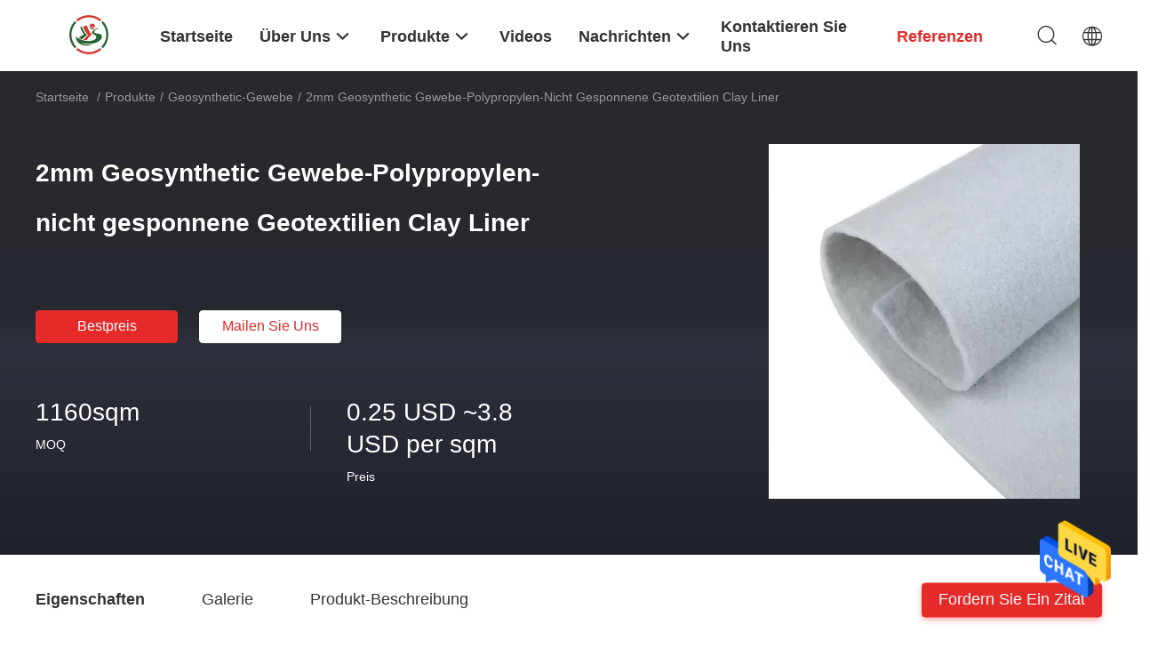

--- FILE ---
content_type: text/html
request_url: https://german.geosynthetic-fabric.com/sale-36067668-2mm-geosynthetic-fabric-polypropylene-non-woven-geotextile-clay-liner.html
body_size: 29076
content:

<!DOCTYPE html>
<html >
<head>
	<meta charset="utf-8">
	<meta http-equiv="X-UA-Compatible" content="IE=edge">
	<meta name="viewport" content="width=device-width, initial-scale=1.0, maximum-scale=1.0, user-scalable=no">
    <link rel="alternate" href="//m.german.geosynthetic-fabric.com/sale-36067668-2mm-geosynthetic-fabric-polypropylene-non-woven-geotextile-clay-liner.html" media="only screen and (max-width: 640px)" />
<link hreflang="en" rel="alternate" href="https://www.geosynthetic-fabric.com/sale-36067668-2mm-geosynthetic-fabric-polypropylene-non-woven-geotextile-clay-liner.html" />
<link hreflang="fr" rel="alternate" href="https://french.geosynthetic-fabric.com/sale-36067668-2mm-geosynthetic-fabric-polypropylene-non-woven-geotextile-clay-liner.html" />
<link hreflang="it" rel="alternate" href="https://italian.geosynthetic-fabric.com/sale-36067668-2mm-geosynthetic-fabric-polypropylene-non-woven-geotextile-clay-liner.html" />
<link hreflang="ru" rel="alternate" href="https://russian.geosynthetic-fabric.com/sale-36067668-2mm-geosynthetic-fabric-polypropylene-non-woven-geotextile-clay-liner.html" />
<link hreflang="es" rel="alternate" href="https://spanish.geosynthetic-fabric.com/sale-36067668-2mm-geosynthetic-fabric-polypropylene-non-woven-geotextile-clay-liner.html" />
<link hreflang="pt" rel="alternate" href="https://portuguese.geosynthetic-fabric.com/sale-36067668-2mm-geosynthetic-fabric-polypropylene-non-woven-geotextile-clay-liner.html" />
<link hreflang="nl" rel="alternate" href="https://dutch.geosynthetic-fabric.com/sale-36067668-2mm-geosynthetic-fabric-polypropylene-non-woven-geotextile-clay-liner.html" />
<link hreflang="el" rel="alternate" href="https://greek.geosynthetic-fabric.com/sale-36067668-2mm-geosynthetic-fabric-polypropylene-non-woven-geotextile-clay-liner.html" />
<link hreflang="ja" rel="alternate" href="https://japanese.geosynthetic-fabric.com/sale-36067668-2mm-geosynthetic-fabric-polypropylene-non-woven-geotextile-clay-liner.html" />
<link hreflang="ko" rel="alternate" href="https://korean.geosynthetic-fabric.com/sale-36067668-2mm-geosynthetic-fabric-polypropylene-non-woven-geotextile-clay-liner.html" />
<link hreflang="ar" rel="alternate" href="https://arabic.geosynthetic-fabric.com/sale-36067668-2mm-geosynthetic-fabric-polypropylene-non-woven-geotextile-clay-liner.html" />
<link hreflang="hi" rel="alternate" href="https://hindi.geosynthetic-fabric.com/sale-36067668-2mm-geosynthetic-fabric-polypropylene-non-woven-geotextile-clay-liner.html" />
<link hreflang="tr" rel="alternate" href="https://turkish.geosynthetic-fabric.com/sale-36067668-2mm-geosynthetic-fabric-polypropylene-non-woven-geotextile-clay-liner.html" />
<style type="text/css">
/*<![CDATA[*/
.consent__cookie {position: fixed;top: 0;left: 0;width: 100%;height: 0%;z-index: 100000;}.consent__cookie_bg {position: fixed;top: 0;left: 0;width: 100%;height: 100%;background: #000;opacity: .6;display: none }.consent__cookie_rel {position: fixed;bottom:0;left: 0;width: 100%;background: #fff;display: -webkit-box;display: -ms-flexbox;display: flex;flex-wrap: wrap;padding: 24px 80px;-webkit-box-sizing: border-box;box-sizing: border-box;-webkit-box-pack: justify;-ms-flex-pack: justify;justify-content: space-between;-webkit-transition: all ease-in-out .3s;transition: all ease-in-out .3s }.consent__close {position: absolute;top: 20px;right: 20px;cursor: pointer }.consent__close svg {fill: #777 }.consent__close:hover svg {fill: #000 }.consent__cookie_box {flex: 1;word-break: break-word;}.consent__warm {color: #777;font-size: 16px;margin-bottom: 12px;line-height: 19px }.consent__title {color: #333;font-size: 20px;font-weight: 600;margin-bottom: 12px;line-height: 23px }.consent__itxt {color: #333;font-size: 14px;margin-bottom: 12px;display: -webkit-box;display: -ms-flexbox;display: flex;-webkit-box-align: center;-ms-flex-align: center;align-items: center }.consent__itxt i {display: -webkit-inline-box;display: -ms-inline-flexbox;display: inline-flex;width: 28px;height: 28px;border-radius: 50%;background: #e0f9e9;margin-right: 8px;-webkit-box-align: center;-ms-flex-align: center;align-items: center;-webkit-box-pack: center;-ms-flex-pack: center;justify-content: center }.consent__itxt svg {fill: #3ca860 }.consent__txt {color: #a6a6a6;font-size: 14px;margin-bottom: 8px;line-height: 17px }.consent__btns {display: -webkit-box;display: -ms-flexbox;display: flex;-webkit-box-orient: vertical;-webkit-box-direction: normal;-ms-flex-direction: column;flex-direction: column;-webkit-box-pack: center;-ms-flex-pack: center;justify-content: center;flex-shrink: 0;}.consent__btn {width: 280px;height: 40px;line-height: 40px;text-align: center;background: #3ca860;color: #fff;border-radius: 4px;margin: 8px 0;-webkit-box-sizing: border-box;box-sizing: border-box;cursor: pointer }.consent__btn:hover {background: #00823b }.consent__btn.empty {color: #3ca860;border: 1px solid #3ca860;background: #fff }.consent__btn.empty:hover {background: #3ca860;color: #fff }.open .consent__cookie_bg {display: block }.open .consent__cookie_rel {bottom: 0 }@media (max-width: 760px) {.consent__btns {width: 100%;align-items: center;}.consent__cookie_rel {padding: 20px 24px }}.consent__cookie.open {display: block;}.consent__cookie {display: none;}
/*]]>*/
</style>
<script type="text/javascript">
/*<![CDATA[*/

var colorUrl = '';
var query_string = ["Products","Detail"];
var customtplcolor = 99703;
/*]]>*/
</script>
<title>2mm Geosynthetic Gewebe-Polypropylen-nicht gesponnene Geotextilien Clay Liner</title>
    <meta name="keywords" content="Geosynthetic-Gewebe, 2mm Geosynthetic Gewebe-Polypropylen-nicht gesponnene Geotextilien Clay Liner, Geosynthetic-Gewebe à vendre, Geosynthetic-Gewebe Preis" />
    <meta name="description" content="Hohe Qualität 2mm Geosynthetic Gewebe-Polypropylen-nicht gesponnene Geotextilien Clay Liner de la Chine,  Geosynthetic-Gewebe Produktmarkt, Mit strenger Qualitätskontrolle Geosynthetic-Gewebe usines, Hohe Qualität produzieren 2mm Geosynthetic Gewebe-Polypropylen-nicht gesponnene Geotextilien Clay Liner produits." />
    <meta property="og:type" content="site">
    <meta property="og:title" content="Geosynthetic-Gewebe, 2mm Geosynthetic Gewebe-Polypropylen-nicht gesponnene Geotextilien Clay Liner, Geosynthetic-Gewebe à vendre, Geosynthetic-Gewebe Preis" >
    <meta property="og:site_name" content="Anhui Wanshengli Environmental Protection Co., Ltd">
    <meta property="og:url" content=https://german.geosynthetic-fabric.com/sale-36067668-2mm-geosynthetic-fabric-polypropylene-non-woven-geotextile-clay-liner.html">
    <meta property="og:image" content="https://german.geosynthetic-fabric.com/logo.gif">
    <meta property="og:description" content="Hohe Qualität 2mm Geosynthetic Gewebe-Polypropylen-nicht gesponnene Geotextilien Clay Liner de la Chine,  Geosynthetic-Gewebe Produktmarkt, Mit strenger Qualitätskontrolle Geosynthetic-Gewebe usines, Hohe Qualität produzieren 2mm Geosynthetic Gewebe-Polypropylen-nicht gesponnene Geotextilien Clay Liner produits." />
				<link rel='preload'
					  href=/photo/geosynthetic-fabric/sitetpl/style/common.css?ver=1677569718 as='style'><link type='text/css' rel='stylesheet'
					  href=/photo/geosynthetic-fabric/sitetpl/style/common.css?ver=1677569718 media='all'><script type="application/ld+json">[{"@context":"https:\/\/schema.org","@type":"Organization","name":"2mm Geosynthetic Gewebe-Polypropylen-nicht gesponnene Geotextilien Clay Liner","description":"Hohe Qualit\u00e4t 2mm Geosynthetic Gewebe-Polypropylen-nicht gesponnene Geotextilien Clay Liner de la Chine,  Geosynthetic-Gewebe Produktmarkt, Mit strenger Qualit\u00e4tskontrolle Geosynthetic-Gewebe usines, Hohe Qualit\u00e4t produzieren 2mm Geosynthetic Gewebe-Polypropylen-nicht gesponnene Geotextilien Clay Liner produits.","url":"https:\/\/www.geosynthetic-fabric.com\/sale-36067668-2mm-geosynthetic-fabric-polypropylene-non-woven-geotextile-clay-liner.html","logo":"\/logo.gif","address":{"@type":"PostalAddress","addressLocality":"China","addressRegion":"CN","postalCode":"999001","streetAddress":"Intersaction von Heping-Stra\u00dfe und von Longchi-Stra\u00dfe, Sanshipu-Stadt, Luan City, Anhui-Provinz"},"email":"17764404211@163.com","image":"\/photo\/cl143012041-anhui_wanshengli_environmental_protection_co_ltd.jpg","telephone":"86--19955195778"},{"@context":"https:\/\/schema.org","@type":"BreadcrumbList","itemListElement":[{"@type":"ListItem","position":2,"name":"Geosynthetic-Gewebe","item":"https:\/\/german.geosynthetic-fabric.com\/supplier-4029296-geosynthetic-fabric"},{"@type":"ListItem","position":3,"name":"2mm Geosynthetic Gewebe-Polypropylen-nicht gesponnene Geotextilien Clay Liner","item":"https:\/\/german.geosynthetic-fabric.com\/sale-36067668-2mm-geosynthetic-fabric-polypropylene-non-woven-geotextile-clay-liner.html"},{"@type":"ListItem","position":1,"name":"Startseite","item":"https:\/\/german.geosynthetic-fabric.com\/index.html"}]},{"@context":"http:\/\/schema.org\/","@type":"Product","category":"Geosynthetic-Gewebe","name":"2mm Geosynthetic Gewebe-Polypropylen-nicht gesponnene Geotextilien Clay Liner","url":"\/sale-36067668-2mm-geosynthetic-fabric-polypropylene-non-woven-geotextile-clay-liner.html","image":["\/photo\/pl141928172-2mm_geosynthetic_fabric_polypropylene_non_woven_geotextile_clay_liner.jpg","\/photo\/pl141928169-2mm_geosynthetic_fabric_polypropylene_non_woven_geotextile_clay_liner.jpg"],"description":"Hohe Qualit\u00e4t 2mm Geosynthetic Gewebe-Polypropylen-nicht gesponnene Geotextilien Clay Liner de la Chine,  Geosynthetic-Gewebe Produktmarkt, Mit strenger Qualit\u00e4tskontrolle Geosynthetic-Gewebe usines, Hohe Qualit\u00e4t produzieren 2mm Geosynthetic Gewebe-Polypropylen-nicht gesponnene Geotextilien Clay Liner produits.","brand":{"@type":"Brand","name":"WANSHENGLI"},"sku":"100 g ~ 1500 g","model":"100 g ~ 1500 g","manufacturer":{"@type":"Organization","legalName":"Anhui Wanshengli Environmental Protection Co., Ltd","address":{"@type":"PostalAddress","addressCountry":"China","addressLocality":"Intersaction von Heping-Stra\u00dfe und von Longchi-Stra\u00dfe, Sanshipu-Stadt, Luan City, Anhui-Provinz"}},"review":{"@type":"Review","reviewRating":{"@type":"Rating","ratingValue":5},"author":{"@type":"Person","name":"Ms. Jessica Chen"}},"aggregateRating":{"@type":"aggregateRating","ratingValue":4.9000000000000003552713678800500929355621337890625,"reviewCount":195,"name":"Overall Rating"},"offers":[{"@type":"Offer","priceCurrency":"USD","url":"\/sale-36067668-2mm-geosynthetic-fabric-polypropylene-non-woven-geotextile-clay-liner.html","priceValidUntil":"2024-06-06","itemCondition":"https:\/\/schema.org\/UsedCondition","availability":"https:\/\/schema.org\/InStock","offerCount":1,"price":"0.25"},{"@type":"AggregateOffer","offerCount":"1160","highPrice":"Negotiable","lowPrice":"0.01","priceCurrency":"1"}]}]</script></head>
<body>
<img src="/logo.gif" style="display:none"/>
    <div id="floatAd" style="z-index: 110000;position:absolute;right:30px;bottom:60px;height:79px;display: block;">
                                <a href="/webim/webim_tab.html" rel="nofollow" onclick= 'setwebimCookie(95768,36067668,0);' target="_blank">
            <img style="width: 80px;cursor: pointer;" alt='Nachricht senden' src="/images/floatimage_chat.gif"/>
        </a>
                                </div>
<a style="display: none!important;" title="Anhui Wanshengli Environmental Protection Co., Ltd" class="float-inquiry" href="/contactnow.html" onclick='setinquiryCookie("{\"showproduct\":1,\"pid\":\"36067668\",\"name\":\"2mm Geosynthetic Gewebe-Polypropylen-nicht gesponnene Geotextilien Clay Liner\",\"source_url\":\"\\/sale-36067668-2mm-geosynthetic-gewebe-polypropylen-nicht-gesponnene-geotextilien-clay-liner.html\",\"picurl\":\"\\/photo\\/pd141928172-2mm_geosynthetic_fabric_polypropylene_non_woven_geotextile_clay_liner.jpg\",\"propertyDetail\":[[\"Material\",\"PET\"],[\"Farbe\",\"Wei\\u00df blau schwarz\"],[\"Anwendung\",\"Asphaltpflaster, Kl\\u00e4ranlage, K\\u00fcstenstrand, Stra\\u00dfe, Eisenbahn, Da\"],[\"L\\u00e4nge\",\"50-200m\\/roll oder gem\\u00e4\\u00df Ihres Antrags\"]],\"company_name\":null,\"picurl_c\":\"\\/photo\\/pc141928172-2mm_geosynthetic_fabric_polypropylene_non_woven_geotextile_clay_liner.jpg\",\"price\":\"0.25 USD ~3.8 USD per sqm\",\"username\":\"admin\",\"viewTime\":\"Letzter Login : 10 Stunden 30 minuts vor\",\"subject\":\"Wie viel f\\u00fcr Ihre 2mm Geosynthetic Gewebe-Polypropylen-nicht gesponnene Geotextilien Clay Liner\",\"countrycode\":\"CN\"}");'></a>
<script>
    function getCookie(name) {
        var arr = document.cookie.match(new RegExp("(^| )" + name + "=([^;]*)(;|$)"));
        if (arr != null) {
            return unescape(arr[2]);
        }
        return null;
    }
    var is_new_mjy = '0';
    if (is_new_mjy==1 && isMobileDevice() && getCookie('webim_login_name') && getCookie('webim_buyer_id') && getCookie('webim_269320_seller_id')) {
        document.getElementById("floatAd").style.display = "none";
    }
    // 检测是否是移动端访问
    function isMobileDevice() {
        return /Android|webOS|iPhone|iPad|iPod|BlackBerry|IEMobile|Opera Mini/i.test(navigator.userAgent);
    }

</script>
<script>
var originProductInfo = '';
var originProductInfo = {"showproduct":1,"pid":"36067668","name":"2mm Geosynthetic Gewebe-Polypropylen-nicht gesponnene Geotextilien Clay Liner","source_url":"\/sale-36067668-2mm-geosynthetic-gewebe-polypropylen-nicht-gesponnene-geotextilien-clay-liner.html","picurl":"\/photo\/pd141928172-2mm_geosynthetic_fabric_polypropylene_non_woven_geotextile_clay_liner.jpg","propertyDetail":[["Material","PET"],["Farbe","Wei\u00df blau schwarz"],["Anwendung","Asphaltpflaster, Kl\u00e4ranlage, K\u00fcstenstrand, Stra\u00dfe, Eisenbahn, Da"],["L\u00e4nge","50-200m\/roll oder gem\u00e4\u00df Ihres Antrags"]],"company_name":null,"picurl_c":"\/photo\/pc141928172-2mm_geosynthetic_fabric_polypropylene_non_woven_geotextile_clay_liner.jpg","price":"0.25 USD ~3.8 USD per sqm","username":"admin","viewTime":"Letzter Login : 0 Stunden 30 minuts vor","subject":"Bitte geben Sie uns Ihre 2mm Geosynthetic Gewebe-Polypropylen-nicht gesponnene Geotextilien Clay Liner","countrycode":"CN"};
var save_url = "/contactsave.html";
var update_url = "/updateinquiry.html";
var productInfo = {};
var defaulProductInfo = {};
var myDate = new Date();
var curDate = myDate.getFullYear()+'-'+(parseInt(myDate.getMonth())+1)+'-'+myDate.getDate();
var message = '';
var default_pop = 1;
var leaveMessageDialog = document.getElementsByClassName('leave-message-dialog')[0]; // 获取弹层
var _$$ = function (dom) {
    return document.querySelectorAll(dom);
};
resInfo = originProductInfo;
defaulProductInfo.pid = resInfo['pid'];
defaulProductInfo.productName = resInfo['name'];
defaulProductInfo.productInfo = resInfo['propertyDetail'];
defaulProductInfo.productImg = resInfo['picurl_c'];
defaulProductInfo.subject = resInfo['subject'];
defaulProductInfo.productImgAlt = resInfo['name'];
var inquirypopup_tmp = 1;
var message = 'Sehr geehrter,'+'\r\n'+"Ich bin daran interessiert"+' '+trim(resInfo['name'])+", Könnten Sie mir weitere Details wie Typ, Größe, MOQ, Material usw. senden?"+'\r\n'+"Vielen Dank!"+'\r\n'+"Auf deine Antwort wartend.";
var message_1 = 'Sehr geehrter,'+'\r\n'+"Ich bin daran interessiert"+' '+trim(resInfo['name'])+", Könnten Sie mir weitere Details wie Typ, Größe, MOQ, Material usw. senden?"+'\r\n'+"Vielen Dank!"+'\r\n'+"Auf deine Antwort wartend.";
var message_2 = 'Hallo,'+'\r\n'+"ich suche nach"+' '+trim(resInfo['name'])+", Bitte senden Sie mir den Preis, die Spezifikation und das Bild."+'\r\n'+"Ihre schnelle Antwort wird sehr geschätzt."+'\r\n'+"Fühlen Sie sich frei, mich für weitere Informationen zu kontaktieren."+'\r\n'+"Danke vielmals.";
var message_3 = 'Hallo,'+'\r\n'+trim(resInfo['name'])+' '+"erfüllt meine Erwartungen."+'\r\n'+"Bitte geben Sie mir den besten Preis und einige andere Produktinformationen."+'\r\n'+"Fühlen Sie sich frei, mich per E-Mail zu kontaktieren."+'\r\n'+"Danke vielmals.";

var message_4 = 'Sehr geehrter,'+'\r\n'+"Was ist der FOB-Preis auf Ihrem"+' '+trim(resInfo['name'])+'?'+'\r\n'+"Welches ist der nächste Portname?"+'\r\n'+"Bitte antworten Sie mir so schnell wie möglich. Es ist besser, weitere Informationen zu teilen."+'\r\n'+"Grüße!";
var message_5 = 'Hallo,'+'\r\n'+"Ich interessiere mich sehr für Ihre"+' '+trim(resInfo['name'])+'.'+'\r\n'+"Bitte senden Sie mir Ihre Produktdetails."+'\r\n'+"Ich freue mich auf Ihre schnelle Antwort."+'\r\n'+"Fühlen Sie sich frei, mich per Mail zu kontaktieren."+'\r\n'+"Grüße!";

var message_6 = 'Sehr geehrter,'+'\r\n'+"Bitte geben Sie uns Informationen über Ihre"+' '+trim(resInfo['name'])+", wie Typ, Größe, Material und natürlich der beste Preis."+'\r\n'+"Ich freue mich auf Ihre schnelle Antwort."+'\r\n'+"Danke!";
var message_7 = 'Sehr geehrter,'+'\r\n'+"Können Sie liefern"+' '+trim(resInfo['name'])+" für uns?"+'\r\n'+"Zuerst wollen wir eine Preisliste und einige Produktdetails."+'\r\n'+"Ich hoffe, so schnell wie möglich eine Antwort zu erhalten und freue mich auf die Zusammenarbeit."+'\r\n'+"Vielen Dank.";
var message_8 = 'Hallo,'+'\r\n'+"ich suche nach"+' '+trim(resInfo['name'])+", Bitte geben Sie mir detailliertere Produktinformationen."+'\r\n'+"Ich freue mich auf Ihre Antwort."+'\r\n'+"Danke!";
var message_9 = 'Hallo,'+'\r\n'+"Ihre"+' '+trim(resInfo['name'])+" erfüllt meine Anforderungen sehr gut."+'\r\n'+"Bitte senden Sie mir den Preis, die Spezifikation und ein ähnliches Modell sind in Ordnung."+'\r\n'+"Fühlen Sie sich frei, mit mir zu chatten."+'\r\n'+"Vielen Dank!";
var message_10 = 'Sehr geehrter,'+'\r\n'+"Ich möchte mehr über die Details und das Zitat von erfahren"+' '+trim(resInfo['name'])+'.'+'\r\n'+"Fühlen Sie sich frei, mich zu kontaktieren."+'\r\n'+"Grüße!";

var r = getRandom(1,10);

defaulProductInfo.message = eval("message_"+r);

var mytAjax = {

    post: function(url, data, fn) {
        var xhr = new XMLHttpRequest();
        xhr.open("POST", url, true);
        xhr.setRequestHeader("Content-Type", "application/x-www-form-urlencoded;charset=UTF-8");
        xhr.setRequestHeader("X-Requested-With", "XMLHttpRequest");
        xhr.setRequestHeader('Content-Type','text/plain;charset=UTF-8');
        xhr.onreadystatechange = function() {
            if(xhr.readyState == 4 && (xhr.status == 200 || xhr.status == 304)) {
                fn.call(this, xhr.responseText);
            }
        };
        xhr.send(data);
    },

    postform: function(url, data, fn) {
        var xhr = new XMLHttpRequest();
        xhr.open("POST", url, true);
        xhr.setRequestHeader("X-Requested-With", "XMLHttpRequest");
        xhr.onreadystatechange = function() {
            if(xhr.readyState == 4 && (xhr.status == 200 || xhr.status == 304)) {
                fn.call(this, xhr.responseText);
            }
        };
        xhr.send(data);
    }
};
window.onload = function(){
    leaveMessageDialog = document.getElementsByClassName('leave-message-dialog')[0];
    if (window.localStorage.recordDialogStatus=='undefined' || (window.localStorage.recordDialogStatus!='undefined' && window.localStorage.recordDialogStatus != curDate)) {
        setTimeout(function(){
            if(parseInt(inquirypopup_tmp%10) == 1){
                creatDialog(defaulProductInfo, 1);
            }
        }, 6000);
    }
};
function trim(str)
{
    str = str.replace(/(^\s*)/g,"");
    return str.replace(/(\s*$)/g,"");
};
function getRandom(m,n){
    var num = Math.floor(Math.random()*(m - n) + n);
    return num;
};
function strBtn(param) {

    var starattextarea = document.getElementById("textareamessage").value.length;
    var email = document.getElementById("startEmail").value;

    var default_tip = document.querySelectorAll(".watermark_container").length;
    if (20 < starattextarea && starattextarea < 3000) {
        if(default_tip>0){
            document.getElementById("textareamessage1").parentNode.parentNode.nextElementSibling.style.display = "none";
        }else{
            document.getElementById("textareamessage1").parentNode.nextElementSibling.style.display = "none";
        }

    } else {
        if(default_tip>0){
            document.getElementById("textareamessage1").parentNode.parentNode.nextElementSibling.style.display = "block";
        }else{
            document.getElementById("textareamessage1").parentNode.nextElementSibling.style.display = "block";
        }

        return;
    }

    var re = /^([a-zA-Z0-9_-])+@([a-zA-Z0-9_-])+\.([a-zA-Z0-9_-])+/i;/*邮箱不区分大小写*/
    if (!re.test(email)) {
        document.getElementById("startEmail").nextElementSibling.style.display = "block";
        return;
    } else {
        document.getElementById("startEmail").nextElementSibling.style.display = "none";
    }

    var subject = document.getElementById("pop_subject").value;
    var pid = document.getElementById("pop_pid").value;
    var message = document.getElementById("textareamessage").value;
    var sender_email = document.getElementById("startEmail").value;
    var tel = '';
    if (document.getElementById("tel0") != undefined && document.getElementById("tel0") != '')
        tel = document.getElementById("tel0").value;
    var form_serialize = '&tel='+tel;

    form_serialize = form_serialize.replace(/\+/g, "%2B");
    mytAjax.post(save_url,"pid="+pid+"&subject="+subject+"&email="+sender_email+"&message="+(message)+form_serialize,function(res){
        var mes = JSON.parse(res);
        if(mes.status == 200){
            var iid = mes.iid;
            document.getElementById("pop_iid").value = iid;
            document.getElementById("pop_uuid").value = mes.uuid;

            if(typeof gtag_report_conversion === "function"){
                gtag_report_conversion();//执行统计js代码
            }
            if(typeof fbq === "function"){
                fbq('track','Purchase');//执行统计js代码
            }
        }
    });
    for (var index = 0; index < document.querySelectorAll(".dialog-content-pql").length; index++) {
        document.querySelectorAll(".dialog-content-pql")[index].style.display = "none";
    };
    $('#idphonepql').val(tel);
    document.getElementById("dialog-content-pql-id").style.display = "block";
    ;
};
function twoBtnOk(param) {

    var selectgender = document.getElementById("Mr").innerHTML;
    var iid = document.getElementById("pop_iid").value;
    var sendername = document.getElementById("idnamepql").value;
    var senderphone = document.getElementById("idphonepql").value;
    var sendercname = document.getElementById("idcompanypql").value;
    var uuid = document.getElementById("pop_uuid").value;
    var gender = 2;
    if(selectgender == 'Mr.') gender = 0;
    if(selectgender == 'Mrs.') gender = 1;
    var pid = document.getElementById("pop_pid").value;
    var form_serialize = '';

        form_serialize = form_serialize.replace(/\+/g, "%2B");

    mytAjax.post(update_url,"iid="+iid+"&gender="+gender+"&uuid="+uuid+"&name="+(sendername)+"&tel="+(senderphone)+"&company="+(sendercname)+form_serialize,function(res){});

    for (var index = 0; index < document.querySelectorAll(".dialog-content-pql").length; index++) {
        document.querySelectorAll(".dialog-content-pql")[index].style.display = "none";
    };
    document.getElementById("dialog-content-pql-ok").style.display = "block";

};
function toCheckMust(name) {
    $('#'+name+'error').hide();
}
function handClidk(param) {
    var starattextarea = document.getElementById("textareamessage1").value.length;
    var email = document.getElementById("startEmail1").value;
    var default_tip = document.querySelectorAll(".watermark_container").length;
    if (20 < starattextarea && starattextarea < 3000) {
        if(default_tip>0){
            document.getElementById("textareamessage1").parentNode.parentNode.nextElementSibling.style.display = "none";
        }else{
            document.getElementById("textareamessage1").parentNode.nextElementSibling.style.display = "none";
        }

    } else {
        if(default_tip>0){
            document.getElementById("textareamessage1").parentNode.parentNode.nextElementSibling.style.display = "block";
        }else{
            document.getElementById("textareamessage1").parentNode.nextElementSibling.style.display = "block";
        }

        return;
    }

    var re = /^([a-zA-Z0-9_-])+@([a-zA-Z0-9_-])+\.([a-zA-Z0-9_-])+/i;
    if (!re.test(email)) {
        document.getElementById("startEmail1").nextElementSibling.style.display = "block";
        return;
    } else {
        document.getElementById("startEmail1").nextElementSibling.style.display = "none";
    }

    var subject = document.getElementById("pop_subject").value;
    var pid = document.getElementById("pop_pid").value;
    var message = document.getElementById("textareamessage1").value;
    var sender_email = document.getElementById("startEmail1").value;
    var form_serialize = tel = '';
    if (document.getElementById("tel1") != undefined && document.getElementById("tel1") != '')
        tel = document.getElementById("tel1").value;
        mytAjax.post(save_url,"email="+sender_email+"&tel="+tel+"&pid="+pid+"&message="+message+"&subject="+subject+form_serialize,function(res){

        var mes = JSON.parse(res);
        if(mes.status == 200){
            var iid = mes.iid;
            document.getElementById("pop_iid").value = iid;
            document.getElementById("pop_uuid").value = mes.uuid;
            if(typeof gtag_report_conversion === "function"){
                gtag_report_conversion();//执行统计js代码
            }
        }

    });
    for (var index = 0; index < document.querySelectorAll(".dialog-content-pql").length; index++) {
        document.querySelectorAll(".dialog-content-pql")[index].style.display = "none";
    };
    $('#idphonepql').val(tel);
    document.getElementById("dialog-content-pql-id").style.display = "block";

};
window.addEventListener('load', function () {
    $('.checkbox-wrap label').each(function(){
        if($(this).find('input').prop('checked')){
            $(this).addClass('on')
        }else {
            $(this).removeClass('on')
        }
    })
    $(document).on('click', '.checkbox-wrap label' , function(ev){
        if (ev.target.tagName.toUpperCase() != 'INPUT') {
            $(this).toggleClass('on')
        }
    })
})
function handDialog(pdata) {
    data = JSON.parse(pdata);
    productInfo.productName = data.productName;
    productInfo.productInfo = data.productInfo;
    productInfo.productImg = data.productImg;
    productInfo.subject = data.subject;

    var message = 'Sehr geehrter,'+'\r\n'+"Ich bin daran interessiert"+' '+trim(data.productName)+", Könnten Sie mir weitere Details wie Typ, Größe, Menge, Material usw. senden?"+'\r\n'+"Vielen Dank!"+'\r\n'+"Auf deine Antwort wartend.";

    var message = 'Sehr geehrter,'+'\r\n'+"Ich bin daran interessiert"+' '+trim(data.productName)+", Könnten Sie mir weitere Details wie Typ, Größe, MOQ, Material usw. senden?"+'\r\n'+"Vielen Dank!"+'\r\n'+"Auf deine Antwort wartend.";
    var message_1 = 'Sehr geehrter,'+'\r\n'+"Ich bin daran interessiert"+' '+trim(data.productName)+", Könnten Sie mir weitere Details wie Typ, Größe, MOQ, Material usw. senden?"+'\r\n'+"Vielen Dank!"+'\r\n'+"Auf deine Antwort wartend.";
    var message_2 = 'Hallo,'+'\r\n'+"ich suche nach"+' '+trim(data.productName)+", Bitte senden Sie mir den Preis, die Spezifikation und das Bild."+'\r\n'+"Ihre schnelle Antwort wird sehr geschätzt."+'\r\n'+"Fühlen Sie sich frei, mich für weitere Informationen zu kontaktieren."+'\r\n'+"Danke vielmals.";
    var message_3 = 'Hallo,'+'\r\n'+trim(data.productName)+' '+"erfüllt meine Erwartungen."+'\r\n'+"Bitte geben Sie mir den besten Preis und einige andere Produktinformationen."+'\r\n'+"Fühlen Sie sich frei, mich per E-Mail zu kontaktieren."+'\r\n'+"Danke vielmals.";

    var message_4 = 'Sehr geehrter,'+'\r\n'+"Was ist der FOB-Preis auf Ihrem"+' '+trim(data.productName)+'?'+'\r\n'+"Welches ist der nächste Portname?"+'\r\n'+"Bitte antworten Sie mir so schnell wie möglich. Es ist besser, weitere Informationen zu teilen."+'\r\n'+"Grüße!";
    var message_5 = 'Hallo,'+'\r\n'+"Ich interessiere mich sehr für Ihre"+' '+trim(data.productName)+'.'+'\r\n'+"Bitte senden Sie mir Ihre Produktdetails."+'\r\n'+"Ich freue mich auf Ihre schnelle Antwort."+'\r\n'+"Fühlen Sie sich frei, mich per Mail zu kontaktieren."+'\r\n'+"Grüße!";

    var message_6 = 'Sehr geehrter,'+'\r\n'+"Bitte geben Sie uns Informationen über Ihre"+' '+trim(data.productName)+", wie Typ, Größe, Material und natürlich der beste Preis."+'\r\n'+"Ich freue mich auf Ihre schnelle Antwort."+'\r\n'+"Danke!";
    var message_7 = 'Sehr geehrter,'+'\r\n'+"Können Sie liefern"+' '+trim(data.productName)+" für uns?"+'\r\n'+"Zuerst wollen wir eine Preisliste und einige Produktdetails."+'\r\n'+"Ich hoffe, so schnell wie möglich eine Antwort zu erhalten und freue mich auf die Zusammenarbeit."+'\r\n'+"Vielen Dank.";
    var message_8 = 'Hallo,'+'\r\n'+"ich suche nach"+' '+trim(data.productName)+", Bitte geben Sie mir detailliertere Produktinformationen."+'\r\n'+"Ich freue mich auf Ihre Antwort."+'\r\n'+"Danke!";
    var message_9 = 'Hallo,'+'\r\n'+"Ihre"+' '+trim(data.productName)+" erfüllt meine Anforderungen sehr gut."+'\r\n'+"Bitte senden Sie mir den Preis, die Spezifikation und ein ähnliches Modell sind in Ordnung."+'\r\n'+"Fühlen Sie sich frei, mit mir zu chatten."+'\r\n'+"Vielen Dank!";
    var message_10 = 'Sehr geehrter,'+'\r\n'+"Ich möchte mehr über die Details und das Zitat von erfahren"+' '+trim(data.productName)+'.'+'\r\n'+"Fühlen Sie sich frei, mich zu kontaktieren."+'\r\n'+"Grüße!";

    var r = getRandom(1,10);

    productInfo.message = eval("message_"+r);
    if(parseInt(inquirypopup_tmp/10) == 1){
        productInfo.message = "";
    }
    productInfo.pid = data.pid;
    creatDialog(productInfo, 2);
};

function closepql(param) {

    leaveMessageDialog.style.display = 'none';
};

function closepql2(param) {

    for (var index = 0; index < document.querySelectorAll(".dialog-content-pql").length; index++) {
        document.querySelectorAll(".dialog-content-pql")[index].style.display = "none";
    };
    document.getElementById("dialog-content-pql-ok").style.display = "block";
};

function initProduct(productInfo,type){

    productInfo.productName = unescape(productInfo.productName);
    productInfo.message = unescape(productInfo.message);

    leaveMessageDialog = document.getElementsByClassName('leave-message-dialog')[0];
    leaveMessageDialog.style.display = "block";
    if(type == 3){
        var popinquiryemail = document.getElementById("popinquiryemail").value;
        _$$("#startEmail1")[0].value = popinquiryemail;
    }else{
        _$$("#startEmail1")[0].value = "";
    }
    _$$("#startEmail")[0].value = "";
    _$$("#idnamepql")[0].value = "";
    _$$("#idphonepql")[0].value = "";
    _$$("#idcompanypql")[0].value = "";

    _$$("#pop_pid")[0].value = productInfo.pid;
    _$$("#pop_subject")[0].value = productInfo.subject;
    
    if(parseInt(inquirypopup_tmp/10) == 1){
        productInfo.message = "";
    }

    _$$("#textareamessage1")[0].value = productInfo.message;
    _$$("#textareamessage")[0].value = productInfo.message;

    _$$("#dialog-content-pql-id .titlep")[0].innerHTML = productInfo.productName;
    _$$("#dialog-content-pql-id img")[0].setAttribute("src", productInfo.productImg);
    _$$("#dialog-content-pql-id img")[0].setAttribute("alt", productInfo.productImgAlt);

    _$$("#dialog-content-pql-id-hand img")[0].setAttribute("src", productInfo.productImg);
    _$$("#dialog-content-pql-id-hand img")[0].setAttribute("alt", productInfo.productImgAlt);
    _$$("#dialog-content-pql-id-hand .titlep")[0].innerHTML = productInfo.productName;

    if (productInfo.productInfo.length > 0) {
        var ul2, ul;
        ul = document.createElement("ul");
        for (var index = 0; index < productInfo.productInfo.length; index++) {
            var el = productInfo.productInfo[index];
            var li = document.createElement("li");
            var span1 = document.createElement("span");
            span1.innerHTML = el[0] + ":";
            var span2 = document.createElement("span");
            span2.innerHTML = el[1];
            li.appendChild(span1);
            li.appendChild(span2);
            ul.appendChild(li);

        }
        ul2 = ul.cloneNode(true);
        if (type === 1) {
            _$$("#dialog-content-pql-id .left")[0].replaceChild(ul, _$$("#dialog-content-pql-id .left ul")[0]);
        } else {
            _$$("#dialog-content-pql-id-hand .left")[0].replaceChild(ul2, _$$("#dialog-content-pql-id-hand .left ul")[0]);
            _$$("#dialog-content-pql-id .left")[0].replaceChild(ul, _$$("#dialog-content-pql-id .left ul")[0]);
        }
    };
    for (var index = 0; index < _$$("#dialog-content-pql-id .right ul li").length; index++) {
        _$$("#dialog-content-pql-id .right ul li")[index].addEventListener("click", function (params) {
            _$$("#dialog-content-pql-id .right #Mr")[0].innerHTML = this.innerHTML
        }, false)

    };

};
function closeInquiryCreateDialog() {
    document.getElementById("xuanpan_dialog_box_pql").style.display = "none";
};
function showInquiryCreateDialog() {
    document.getElementById("xuanpan_dialog_box_pql").style.display = "block";
};
function submitPopInquiry(){
    var message = document.getElementById("inquiry_message").value;
    var email = document.getElementById("inquiry_email").value;
    var subject = defaulProductInfo.subject;
    var pid = defaulProductInfo.pid;
    if (email === undefined) {
        showInquiryCreateDialog();
        document.getElementById("inquiry_email").style.border = "1px solid red";
        return false;
    };
    if (message === undefined) {
        showInquiryCreateDialog();
        document.getElementById("inquiry_message").style.border = "1px solid red";
        return false;
    };
    if (email.search(/^\w+((-\w+)|(\.\w+))*\@[A-Za-z0-9]+((\.|-)[A-Za-z0-9]+)*\.[A-Za-z0-9]+$/) == -1) {
        document.getElementById("inquiry_email").style.border= "1px solid red";
        showInquiryCreateDialog();
        return false;
    } else {
        document.getElementById("inquiry_email").style.border= "";
    };
    if (message.length < 20 || message.length >3000) {
        showInquiryCreateDialog();
        document.getElementById("inquiry_message").style.border = "1px solid red";
        return false;
    } else {
        document.getElementById("inquiry_message").style.border = "";
    };
    var tel = '';
    if (document.getElementById("tel") != undefined && document.getElementById("tel") != '')
        tel = document.getElementById("tel").value;

    mytAjax.post(save_url,"pid="+pid+"&subject="+subject+"&email="+email+"&message="+(message)+'&tel='+tel,function(res){
        var mes = JSON.parse(res);
        if(mes.status == 200){
            var iid = mes.iid;
            document.getElementById("pop_iid").value = iid;
            document.getElementById("pop_uuid").value = mes.uuid;

        }
    });
    initProduct(defaulProductInfo);
    for (var index = 0; index < document.querySelectorAll(".dialog-content-pql").length; index++) {
        document.querySelectorAll(".dialog-content-pql")[index].style.display = "none";
    };
    $('#idphonepql').val(tel);
    document.getElementById("dialog-content-pql-id").style.display = "block";

};

//带附件上传
function submitPopInquiryfile(email_id,message_id,check_sort,name_id,phone_id,company_id,attachments){

    if(typeof(check_sort) == 'undefined'){
        check_sort = 0;
    }
    var message = document.getElementById(message_id).value;
    var email = document.getElementById(email_id).value;
    var attachments = document.getElementById(attachments).value;
    if(typeof(name_id) !== 'undefined' && name_id != ""){
        var name  = document.getElementById(name_id).value;
    }
    if(typeof(phone_id) !== 'undefined' && phone_id != ""){
        var phone = document.getElementById(phone_id).value;
    }
    if(typeof(company_id) !== 'undefined' && company_id != ""){
        var company = document.getElementById(company_id).value;
    }
    var subject = defaulProductInfo.subject;
    var pid = defaulProductInfo.pid;

    if(check_sort == 0){
        if (email === undefined) {
            showInquiryCreateDialog();
            document.getElementById(email_id).style.border = "1px solid red";
            return false;
        };
        if (message === undefined) {
            showInquiryCreateDialog();
            document.getElementById(message_id).style.border = "1px solid red";
            return false;
        };

        if (email.search(/^\w+((-\w+)|(\.\w+))*\@[A-Za-z0-9]+((\.|-)[A-Za-z0-9]+)*\.[A-Za-z0-9]+$/) == -1) {
            document.getElementById(email_id).style.border= "1px solid red";
            showInquiryCreateDialog();
            return false;
        } else {
            document.getElementById(email_id).style.border= "";
        };
        if (message.length < 20 || message.length >3000) {
            showInquiryCreateDialog();
            document.getElementById(message_id).style.border = "1px solid red";
            return false;
        } else {
            document.getElementById(message_id).style.border = "";
        };
    }else{

        if (message === undefined) {
            showInquiryCreateDialog();
            document.getElementById(message_id).style.border = "1px solid red";
            return false;
        };

        if (email === undefined) {
            showInquiryCreateDialog();
            document.getElementById(email_id).style.border = "1px solid red";
            return false;
        };

        if (message.length < 20 || message.length >3000) {
            showInquiryCreateDialog();
            document.getElementById(message_id).style.border = "1px solid red";
            return false;
        } else {
            document.getElementById(message_id).style.border = "";
        };

        if (email.search(/^\w+((-\w+)|(\.\w+))*\@[A-Za-z0-9]+((\.|-)[A-Za-z0-9]+)*\.[A-Za-z0-9]+$/) == -1) {
            document.getElementById(email_id).style.border= "1px solid red";
            showInquiryCreateDialog();
            return false;
        } else {
            document.getElementById(email_id).style.border= "";
        };

    };

    mytAjax.post(save_url,"pid="+pid+"&subject="+subject+"&email="+email+"&message="+message+"&company="+company+"&attachments="+attachments,function(res){
        var mes = JSON.parse(res);
        if(mes.status == 200){
            var iid = mes.iid;
            document.getElementById("pop_iid").value = iid;
            document.getElementById("pop_uuid").value = mes.uuid;

            if(typeof gtag_report_conversion === "function"){
                gtag_report_conversion();//执行统计js代码
            }
            if(typeof fbq === "function"){
                fbq('track','Purchase');//执行统计js代码
            }
        }
    });
    initProduct(defaulProductInfo);

    if(name !== undefined && name != ""){
        _$$("#idnamepql")[0].value = name;
    }

    if(phone !== undefined && phone != ""){
        _$$("#idphonepql")[0].value = phone;
    }

    if(company !== undefined && company != ""){
        _$$("#idcompanypql")[0].value = company;
    }

    for (var index = 0; index < document.querySelectorAll(".dialog-content-pql").length; index++) {
        document.querySelectorAll(".dialog-content-pql")[index].style.display = "none";
    };
    document.getElementById("dialog-content-pql-id").style.display = "block";

};
function submitPopInquiryByParam(email_id,message_id,check_sort,name_id,phone_id,company_id){

    if(typeof(check_sort) == 'undefined'){
        check_sort = 0;
    }

    var senderphone = '';
    var message = document.getElementById(message_id).value;
    var email = document.getElementById(email_id).value;
    if(typeof(name_id) !== 'undefined' && name_id != ""){
        var name  = document.getElementById(name_id).value;
    }
    if(typeof(phone_id) !== 'undefined' && phone_id != ""){
        var phone = document.getElementById(phone_id).value;
        senderphone = phone;
    }
    if(typeof(company_id) !== 'undefined' && company_id != ""){
        var company = document.getElementById(company_id).value;
    }
    var subject = defaulProductInfo.subject;
    var pid = defaulProductInfo.pid;

    if(check_sort == 0){
        if (email === undefined) {
            showInquiryCreateDialog();
            document.getElementById(email_id).style.border = "1px solid red";
            return false;
        };
        if (message === undefined) {
            showInquiryCreateDialog();
            document.getElementById(message_id).style.border = "1px solid red";
            return false;
        };

        if (email.search(/^\w+((-\w+)|(\.\w+))*\@[A-Za-z0-9]+((\.|-)[A-Za-z0-9]+)*\.[A-Za-z0-9]+$/) == -1) {
            document.getElementById(email_id).style.border= "1px solid red";
            showInquiryCreateDialog();
            return false;
        } else {
            document.getElementById(email_id).style.border= "";
        };
        if (message.length < 20 || message.length >3000) {
            showInquiryCreateDialog();
            document.getElementById(message_id).style.border = "1px solid red";
            return false;
        } else {
            document.getElementById(message_id).style.border = "";
        };
    }else{

        if (message === undefined) {
            showInquiryCreateDialog();
            document.getElementById(message_id).style.border = "1px solid red";
            return false;
        };

        if (email === undefined) {
            showInquiryCreateDialog();
            document.getElementById(email_id).style.border = "1px solid red";
            return false;
        };

        if (message.length < 20 || message.length >3000) {
            showInquiryCreateDialog();
            document.getElementById(message_id).style.border = "1px solid red";
            return false;
        } else {
            document.getElementById(message_id).style.border = "";
        };

        if (email.search(/^\w+((-\w+)|(\.\w+))*\@[A-Za-z0-9]+((\.|-)[A-Za-z0-9]+)*\.[A-Za-z0-9]+$/) == -1) {
            document.getElementById(email_id).style.border= "1px solid red";
            showInquiryCreateDialog();
            return false;
        } else {
            document.getElementById(email_id).style.border= "";
        };

    };

    var productsku = "";
    if($("#product_sku").length > 0){
        productsku = $("#product_sku").html();
    }

    mytAjax.post(save_url,"tel="+senderphone+"&pid="+pid+"&subject="+subject+"&email="+email+"&message="+message+"&messagesku="+encodeURI(productsku),function(res){
        var mes = JSON.parse(res);
        if(mes.status == 200){
            var iid = mes.iid;
            document.getElementById("pop_iid").value = iid;
            document.getElementById("pop_uuid").value = mes.uuid;

            if(typeof gtag_report_conversion === "function"){
                gtag_report_conversion();//执行统计js代码
            }
            if(typeof fbq === "function"){
                fbq('track','Purchase');//执行统计js代码
            }
        }
    });
    initProduct(defaulProductInfo);

    if(name !== undefined && name != ""){
        _$$("#idnamepql")[0].value = name;
    }

    if(phone !== undefined && phone != ""){
        _$$("#idphonepql")[0].value = phone;
    }

    if(company !== undefined && company != ""){
        _$$("#idcompanypql")[0].value = company;
    }

    for (var index = 0; index < document.querySelectorAll(".dialog-content-pql").length; index++) {
        document.querySelectorAll(".dialog-content-pql")[index].style.display = "none";

    };
    document.getElementById("dialog-content-pql-id").style.display = "block";

};
function creatDialog(productInfo, type) {

    if(type == 1){
        if(default_pop != 1){
            return false;
        }
        window.localStorage.recordDialogStatus = curDate;
    }else{
        default_pop = 0;
    }
    initProduct(productInfo, type);
    if (type === 1) {
        // 自动弹出
        for (var index = 0; index < document.querySelectorAll(".dialog-content-pql").length; index++) {

            document.querySelectorAll(".dialog-content-pql")[index].style.display = "none";
        };
        document.getElementById("dialog-content-pql").style.display = "block";
    } else {
        // 手动弹出
        for (var index = 0; index < document.querySelectorAll(".dialog-content-pql").length; index++) {
            document.querySelectorAll(".dialog-content-pql")[index].style.display = "none";
        };
        document.getElementById("dialog-content-pql-id-hand").style.display = "block";
    }
}

//带邮箱信息打开询盘框 emailtype=1表示带入邮箱
function openDialog(emailtype){
    var type = 2;//不带入邮箱，手动弹出
    if(emailtype == 1){
        var popinquiryemail = document.getElementById("popinquiryemail").value;
        var re = /^([a-zA-Z0-9_-])+@([a-zA-Z0-9_-])+\.([a-zA-Z0-9_-])+/i;
        if (!re.test(popinquiryemail)) {
            //前端提示样式;
            showInquiryCreateDialog();
            document.getElementById("popinquiryemail").style.border = "1px solid red";
            return false;
        } else {
            //前端提示样式;
        }
        var type = 3;
    }
    creatDialog(defaulProductInfo,type);
}

//上传附件
function inquiryUploadFile(){
    var fileObj = document.querySelector("#fileId").files[0];
    //构建表单数据
    var formData = new FormData();
    var filesize = fileObj.size;
    if(filesize > 10485760 || filesize == 0) {
        document.getElementById("filetips").style.display = "block";
        return false;
    }else {
        document.getElementById("filetips").style.display = "none";
    }
    formData.append('popinquiryfile', fileObj);
    document.getElementById("quotefileform").reset();
    var save_url = "/inquiryuploadfile.html";
    mytAjax.postform(save_url,formData,function(res){
        var mes = JSON.parse(res);
        if(mes.status == 200){
            document.getElementById("uploader-file-info").innerHTML = document.getElementById("uploader-file-info").innerHTML + "<span class=op>"+mes.attfile.name+"<a class=delatt id=att"+mes.attfile.id+" onclick=delatt("+mes.attfile.id+");>Delete</a></span>";
            var nowattachs = document.getElementById("attachments").value;
            if( nowattachs !== ""){
                var attachs = JSON.parse(nowattachs);
                attachs[mes.attfile.id] = mes.attfile;
            }else{
                var attachs = {};
                attachs[mes.attfile.id] = mes.attfile;
            }
            document.getElementById("attachments").value = JSON.stringify(attachs);
        }
    });
}
//附件删除
function delatt(attid)
{
    var nowattachs = document.getElementById("attachments").value;
    if( nowattachs !== ""){
        var attachs = JSON.parse(nowattachs);
        if(attachs[attid] == ""){
            return false;
        }
        var formData = new FormData();
        var delfile = attachs[attid]['filename'];
        var save_url = "/inquirydelfile.html";
        if(delfile != "") {
            formData.append('delfile', delfile);
            mytAjax.postform(save_url, formData, function (res) {
                if(res !== "") {
                    var mes = JSON.parse(res);
                    if (mes.status == 200) {
                        delete attachs[attid];
                        document.getElementById("attachments").value = JSON.stringify(attachs);
                        var s = document.getElementById("att"+attid);
                        s.parentNode.remove();
                    }
                }
            });
        }
    }else{
        return false;
    }
}

</script>
<div class="leave-message-dialog" style="display: none">
<style>
    .leave-message-dialog .close:before, .leave-message-dialog .close:after{
        content:initial;
    }
</style>
<div class="dialog-content-pql" id="dialog-content-pql" style="display: none">
    <span class="close" onclick="closepql()"><img src="/images/close.png"></span>
    <div class="title">
        <p class="firstp-pql">Hinterlass eine Nachricht</p>
        <p class="lastp-pql">Wir rufen Sie bald zurück!</p>
    </div>
    <div class="form">
        <div class="textarea">
            <textarea style='font-family: robot;'  name="" id="textareamessage" cols="30" rows="10" style="margin-bottom:14px;width:100%"
                placeholder="Tragen Sie bitte Ihre Untersuchungsdetails ein."></textarea>
        </div>
        <p class="error-pql"> <span class="icon-pql"><img src="/images/error.png" alt="Anhui Wanshengli Environmental Protection Co., Ltd"></span> Ihre Nachricht muss zwischen 20 und 3.000 Zeichen enthalten!</p>
        <input id="startEmail" type="text" placeholder="Betreten Sie Ihre E-Mail" onkeydown="if(event.keyCode === 13){ strBtn();}">
        <p class="error-pql"><span class="icon-pql"><img src="/images/error.png" alt="Anhui Wanshengli Environmental Protection Co., Ltd"></span> Bitte überprüfen Sie Ihre E-Mail! </p>
                <input id="tel0" name="tel" type="text" oninput="value=value.replace(/[^0-9_+-]/g,'');" placeholder="Telefonnummer">
                <div class="operations">
            <div class='btn' id="submitStart" type="submit" onclick="strBtn()">EINREICHUNGEN</div>
        </div>
            </div>
</div>
<div class="dialog-content-pql dialog-content-pql-id" id="dialog-content-pql-id" style="display:none">
            <p class="title">Mehr Informationen ermöglichen eine bessere Kommunikation.</p>
        <span class="close" onclick="closepql2()"><svg t="1648434466530" class="icon" viewBox="0 0 1024 1024" version="1.1" xmlns="http://www.w3.org/2000/svg" p-id="2198" width="16" height="16"><path d="M576 512l277.333333 277.333333-64 64-277.333333-277.333333L234.666667 853.333333 170.666667 789.333333l277.333333-277.333333L170.666667 234.666667 234.666667 170.666667l277.333333 277.333333L789.333333 170.666667 853.333333 234.666667 576 512z" fill="#444444" p-id="2199"></path></svg></span>
    <div class="left">
        <div class="img"><img></div>
        <p class="titlep"></p>
        <ul> </ul>
    </div>
    <div class="right">
                <div style="position: relative;">
            <div class="mr"> <span id="Mr">Herr</span>
                <ul>
                    <li>Herr</li>
                    <li>Frau</li>
                </ul>
            </div>
            <input style="text-indent: 80px;" type="text" id="idnamepql" placeholder="Geben Sie Ihren Namen ein">
        </div>
        <input type="text"  id="idphonepql"  placeholder="Telefonnummer">
        <input type="text" id="idcompanypql"  placeholder="Firma" onkeydown="if(event.keyCode === 13){ twoBtnOk();}">
                <div class="btn form_new" id="twoBtnOk" onclick="twoBtnOk()">OK</div>
    </div>
</div>

<div class="dialog-content-pql dialog-content-pql-ok" id="dialog-content-pql-ok" style="display:none">
            <p class="title">Erfolgreich eingereicht!</p>
        <span class="close" onclick="closepql()"><svg t="1648434466530" class="icon" viewBox="0 0 1024 1024" version="1.1" xmlns="http://www.w3.org/2000/svg" p-id="2198" width="16" height="16"><path d="M576 512l277.333333 277.333333-64 64-277.333333-277.333333L234.666667 853.333333 170.666667 789.333333l277.333333-277.333333L170.666667 234.666667 234.666667 170.666667l277.333333 277.333333L789.333333 170.666667 853.333333 234.666667 576 512z" fill="#444444" p-id="2199"></path></svg></span>
    <div class="duihaook"></div>
        <p class="p1" style="text-align: center; font-size: 18px; margin-top: 14px;">Wir rufen Sie bald zurück!</p>
    <div class="btn" onclick="closepql()" id="endOk" style="margin: 0 auto;margin-top: 50px;">OK</div>
</div>
<div class="dialog-content-pql dialog-content-pql-id dialog-content-pql-id-hand" id="dialog-content-pql-id-hand"
    style="display:none">
     <input type="hidden" name="pop_pid" id="pop_pid" value="0">
     <input type="hidden" name="pop_subject" id="pop_subject" value="">
     <input type="hidden" name="pop_iid" id="pop_iid" value="0">
     <input type="hidden" name="pop_uuid" id="pop_uuid" value="0">
            <div class="title">
            <p class="firstp-pql">Hinterlass eine Nachricht</p>
            <p class="lastp-pql">Wir rufen Sie bald zurück!</p>
        </div>
        <span class="close" onclick="closepql()"><svg t="1648434466530" class="icon" viewBox="0 0 1024 1024" version="1.1" xmlns="http://www.w3.org/2000/svg" p-id="2198" width="16" height="16"><path d="M576 512l277.333333 277.333333-64 64-277.333333-277.333333L234.666667 853.333333 170.666667 789.333333l277.333333-277.333333L170.666667 234.666667 234.666667 170.666667l277.333333 277.333333L789.333333 170.666667 853.333333 234.666667 576 512z" fill="#444444" p-id="2199"></path></svg></span>
    <div class="left">
        <div class="img"><img></div>
        <p class="titlep"></p>
        <ul> </ul>
    </div>
    <div class="right" style="float:right">
                <div class="form">
            <div class="textarea">
                <textarea style='font-family: robot;' name="message" id="textareamessage1" cols="30" rows="10"
                    placeholder="Tragen Sie bitte Ihre Untersuchungsdetails ein."></textarea>
            </div>
            <p class="error-pql"> <span class="icon-pql"><img src="/images/error.png" alt="Anhui Wanshengli Environmental Protection Co., Ltd"></span> Ihre Nachricht muss zwischen 20 und 3.000 Zeichen enthalten!</p>
            <input id="startEmail1" name="email" data-type="1" type="text" placeholder="Betreten Sie Ihre E-Mail" onkeydown="if(event.keyCode === 13){ handClidk();}">
            <p class="error-pql"><span class="icon-pql"><img src="/images/error.png" alt="Anhui Wanshengli Environmental Protection Co., Ltd"></span> Bitte überprüfen Sie Ihre E-Mail!</p>
                            <input style="" id="tel1" name="tel" type="text" oninput="value=value.replace(/[^0-9_+-]/g,'');" placeholder="Telefonnummer">
                        <div class="operations">
                <div class='btn' id="submitStart1" type="submit" onclick="handClidk()">EINREICHUNGEN</div>
            </div>
        </div>
    </div>
</div>
</div>
<div id="xuanpan_dialog_box_pql" class="xuanpan_dialog_box_pql"
    style="display:none;background:rgba(0,0,0,.6);width:100%;height:100%;position: fixed;top:0;left:0;z-index: 999999;">
    <div class="box_pql"
      style="width:526px;height:206px;background:rgba(255,255,255,1);opacity:1;border-radius:4px;position: absolute;left: 50%;top: 50%;transform: translate(-50%,-50%);">
      <div onclick="closeInquiryCreateDialog()" class="close close_create_dialog"
        style="cursor: pointer;height:42px;width:40px;float:right;padding-top: 16px;"><span
          style="display: inline-block;width: 25px;height: 2px;background: rgb(114, 114, 114);transform: rotate(45deg); "><span
            style="display: block;width: 25px;height: 2px;background: rgb(114, 114, 114);transform: rotate(-90deg); "></span></span>
      </div>
      <div
        style="height: 72px; overflow: hidden; text-overflow: ellipsis; display:-webkit-box;-ebkit-line-clamp: 3;-ebkit-box-orient: vertical; margin-top: 58px; padding: 0 84px; font-size: 18px; color: rgba(51, 51, 51, 1); text-align: center; ">
        Bitte hinterlassen Sie Ihre korrekte E-Mail-Adresse und detaillierte Anforderungen.</div>
      <div onclick="closeInquiryCreateDialog()" class="close_create_dialog"
        style="width: 139px; height: 36px; background: rgba(253, 119, 34, 1); border-radius: 4px; margin: 16px auto; color: rgba(255, 255, 255, 1); font-size: 18px; line-height: 36px; text-align: center;">
        OK</div>
    </div>
</div><!--<a style="display: none" title='' href="/webim/webim_tab.html" class="footer_webim_a" rel="nofollow" onclick= 'setwebimCookie(,,);' target="_blank">
    <div class="footer_webim" style="display:none">
        <div class="chat-button-content">
            <i class="chat-button"></i>
        </div>
    </div>
</a>-->

<style>
    .header_99703_101 {
        width: 100%;
        position: relative;
        z-index: 100;
        left: 0;
        top: 0;
        background-color: #ffffff;
        -webkit-transition: all .2s ease;
        -moz-transition: all .2s ease;
        -o-transition: all .2s ease;
        -ms-transition: all .2s ease;
        transition: all .2s ease;
    }

    .header_99703_101.fixed {
        position: fixed;
    }

    .header_99703_101 .wrap-rule {
        position: relative;
        box-sizing: border-box;
        padding: 0 100px 0 125px;
    }

    .header_99703_101.fixed {
        position: fixed;
        left: 0;
        top: 0;
        z-index: 10;
    }

    .header_99703_101 .logo {
        width: 150px;
        height: 50px;
        position: absolute;
        left: -15px;
        top: 50%;
        margin-top: -26px;
    }

    .header_99703_101 .header-right {
        position: absolute;
        right: 0;
        height: 80px;
        line-height: 80px;
        top: 50%;
        margin-top: -40px;
    }

    .header_99703_101 .navigation li {
        text-transform: capitalize;
        padding: 0 15px;
        float: left;
        position: relative;
        box-sizing: border-box;
        max-width: 198px;
    }
        .header_99703_101 .navigation li:nth-child(4) i{
        display:none;
    }
        .header_99703_101 .navigation li:last-child {
        padding-right: 0;
    }

    .header_99703_101 .navigation li>a {
        display: block;
        font-size: 18px;
        height: 80px;
        line-height: 80px;
        position: relative;
        overflow: hidden;
        font-weight: bold;
    }

    .header_99703_101 .navigation li>a span {
        display: inline-block;
        vertical-align: middle;
        line-height: 22px;
    }

    .header_99703_101 .navigation li a::after {
        content: "";
        width: 100%;
        height: 2px;
        position: absolute;
        bottom: 0;
        left: 0;
        background-color: #E52A2A;
        visibility: hidden;
        opacity: 0;
        -webkit-transition: opacity .2s ease;
        -moz-transition: opacity .2s ease;
        -o-transition: opacity .2s ease;
        -ms-transition: opacity .2s ease;
        transition: opacity .2s ease;
    }

    .header_99703_101 .navigation li a.request-quote {
        color: #E52A2A;
        font-weight: bold;
    }

    .header_99703_101 .navigation li.has-second span {
        padding-right: 26px;
        position: relative;
    }

    .header_99703_101 .navigation li a .iconfont {
        position: absolute;
        height: 28px;
        line-height: 28px;
        font-size: 26px;
        right: 0;
        top: 50%;
        margin-top: -14px;
        -webkit-transition: transform .2s ease;
        -moz-transition: transform .2s ease;
        -o-transition: transform .2s ease;
        -ms-transition: transform .2s ease;
        transition: transform .2s ease;
    }

    .header_99703_101 .navigation li:hover>a::after {
        visibility: visible;
        opacity: 1;
    }

    .header_99703_101 .navigation li:hover>a .iconfont {
        -webkit-transform: rotate(180deg);
        -moz-transform: rotate(180deg);
        -o-transform: rotate(180deg);
        -ms-transform: rotate(180deg);
        transform: rotate(180deg);
    }

    .header_99703_101 .navigation li .sub-menu {
        position: absolute;
        min-width: 130px;
        left: 50%;
        top: 100%;
        z-index: 2;
        background: #fff;
        text-align: center;
        -webkit-transform: translateX(-50%);
        -moz-transform: translateX(-50%);
        -ms-transform: translateX(-50%);
        -o-transform: translateX(-50%);
        transform: translateX(-50%);
        display: none;
    }

    .header_99703_101 .navigation li.products-menu {
        position: initial;
    }

    .header_99703_101 .navigation li.products-menu .sub-menu {
        width: 100vw;
        min-width: 1200px;
    }

    .header_99703_101 .navigation li .sub-menu a {
        display: block;
        height: 50px;
        line-height: 50px;
        font-size: 14px;
        padding: 0 13px;
        text-overflow: ellipsis;
        white-space: nowrap;
        overflow: hidden;
        -webkit-transition: background-color .2s ease;
        -moz-transition: background-color .2s ease;
        -o-transition: background-color .2s ease;
        -ms-transition: background-color .2s ease;
        transition: background-color .2s ease;
    }

    .header_99703_101 .navigation li .sub-menu a:hover {
        background-color: #F8EFEF;
    }

    .header_99703_101 .navigation li .sub-menu .wrap-rule {
        padding: 0;
    }

    .header_99703_101 .navigation li .sub-menu .product-item {
        height: 200px;
        float: left;
        width: 25%;
        box-sizing: border-box;
        padding: 25px 10px 37px;
        border-bottom: 1px solid #F0F1F2;
        position: relative;
    }

    .header_99703_101 .navigation li .sub-menu .product-item:nth-child(4n)::before {
        display: none;
    }

    .header_99703_101 .navigation li .sub-menu .product-item:nth-last-child(1),
    .header_99703_101 .navigation li .sub-menu .product-item:nth-last-child(2),
    .header_99703_101 .navigation li .sub-menu .product-item:nth-last-child(3),
    .header_99703_101 .navigation li .sub-menu .product-item:nth-last-child(4) {
        border-bottom: none;
    }

    .header_99703_101 .navigation li .sub-menu .product-item::before {
        content: "";
        height: 120px;
        width: 1px;
        background-color: #f0f1f2;
        position: absolute;
        right: 0;
        top: 50%;
        margin-top: -60px;
        z-index: 1
    }

    .header_99703_101 .navigation li .sub-menu .product-item a:hover {
        background-color: initial;
    }

    .header_99703_101 .navigation li .sub-menu .product-item .float-left {
        width: 100px;
        height: 100px;
        line-height: 100px;
    }

    .header_99703_101 .navigation li .sub-menu .product-item .image-all a {
        height: 100px;
        line-height: 100px;
    }

    .header_99703_101 .navigation li .sub-menu .product-item .product-item-rg {
        margin-left: 110px;
    }

    .header_99703_101 .navigation li .sub-menu .product-item .product-item-rg a,
    .header_99703_101 .navigation li .sub-menu .product-item a.categary-title {
        -webkit-transition: color .2s ease;
        -moz-transition: color .2s ease;
        -o-transition: color .2s ease;
        -ms-transition: color .2s ease;
        transition: color .2s ease;
    }

    .header_99703_101 .navigation li .sub-menu .product-item .product-item-rg a:hover,
    .header_99703_101 .navigation li .sub-menu .product-item a.categary-title:hover {
        color: #E52A2A;
    }

    .header_99703_101 .navigation li .sub-menu .product-item a {
        height: auto;
        line-height: 36px;
        padding: 0;
        text-align: left;
    }

    .header_99703_101 .navigation li .sub-menu .product-item a.categary-title {
        font-size: 14px;
        line-height: 19px;
        font-weight: bold;
        margin-bottom: 10px;
    }

    .header_99703_101 .navigation li .sub-menu .product-item .keywords a{
        font-size: 12px;
    }

    .header_99703_101 .navigation li .sub-menu .product-item.other-product a {
        margin-bottom: 20px;
    }

    .header_99703_101 .navigation li .sub-menu .product-item.other-product a.other {
        font-weight: normal;
        margin-bottom: 0;
    }

    .header_99703_101 .header-right .icon-search,
    .header_99703_101 .header-right .language {
        display: inline-block;
        vertical-align: top;
        cursor: pointer;
    }

    .header_99703_101 .header-right .iconfont {
        font-size: 22px;
    }

    .header_99703_101 .header-right .icon-search {
        margin-right: 25px;
    }

    .header_99703_101 .header-right .language {
        position: relative;
    }

    .header_99703_101 .header-right .language:hover .language-list {
        visibility: visible;
        opacity: 1;
    }

    .header_99703_101 .language {
        position: relative;
    }

    .header_99703_101 .language .current-lang i,
    .header_99703_101 .language .current-lang span {
        display: inline-block;
        vertical-align: middle;
    }

    .header_99703_101 .language-list {
        width: 130px;
        visibility: hidden;
        position: absolute;
        left: 50%;
        margin-left: -65px;
        top: 80px;
        z-index: 2;
        opacity: 0;
        -webkit-transition: opacity .2s ease;
        -moz-transition: opacity .2s ease;
        -o-transition: opacity .2s ease;
        -ms-transition: opacity .2s ease;
        transition: opacity .2s ease;
        background: #fff;
        max-height: 400px;
        overflow-y: scroll;
    }

    .header_99703_101 .language:hover .language-list {
        visibility: visible;
        opacity: 1;
    }

    .header_99703_101 .language-list li {
        line-height: 50px;
        height: 50px;
        position: relative;
    }

    .header_99703_101 .language-list a {
        display: block;
        height: 50px;
        line-height: 50px;
        font-size: 14px;
        padding: 0 13px;
        text-overflow: ellipsis;
        white-space: nowrap;
        overflow: hidden;
        -webkit-transition: background-color .2s ease;
        -moz-transition: background-color .2s ease;
        -o-transition: background-color .2s ease;
        -ms-transition: background-color .2s ease;
        transition: background-color .2s ease;
    }

    .header_99703_101 .language-list li.selected a,
    .header_99703_101 .language-list li:hover a {
        background-color: #F8EFEF;
    }

    .header_99703_101 .form {
        font-size: 0;
        position: absolute;
        width: 100%;
        height: 100%;
        left: 0;
        top: 0;
        z-index: 2;
        background-color: #fff;
        box-sizing: border-box;
        padding: 28px 44px;
        display: none;
    }

    .header_99703_101 .form i,
    .header_99703_101 .form input {
        height: 24px;
        line-height: 24px;
    }

    .header_99703_101 .form input {
        width: 100%;
        border: none;
        outline: none;
        font-size: 16px;
    }

    .header_99703_101 .form i {
        position: absolute;
        top: 50%;
        margin-top: -12px;
        font-size: 22px;
    }

    .header_99703_101 .form .icon-sou703 {
        left: 0;
    }

    .header_99703_101 .form .close-btn {
        right: 0;
        cursor: pointer;
    }
</style>
    <header class="header_99703_101">
        <div class="wrap-rule">
            <div class="logo image-all">
                <a title="Anhui Wanshengli Environmental Protection Co., Ltd" href="//german.geosynthetic-fabric.com"><img onerror="$(this).parent().hide();" src="/logo.gif" alt="Anhui Wanshengli Environmental Protection Co., Ltd" /></a>            </div>
            <div class="navigation">
                <ul class="fn-clear">
                    <li class=''>
                       <a title="Startseite" href="/"><span>Startseite</span></a>                    </li>
                                        <li class='has-second '>
                        <a title="Über uns" href="/aboutus.html"><span>Über uns<i class="iconfont icon-down703"></i></span></a>                        
                        <div class="sub-menu">
                           <a title="Über uns" href="/aboutus-more.html">Unternehmensprofil</a>                           <a title="Fabrik Tour" href="/factory.html">Fabrik Tour</a>                           <a title="Qualitätskontrolle" href="/quality.html">Qualitätskontrolle</a>                        </div>
                    </li>
                                        <li class='has-second products-menu on'>
                       
                        <a title="Produits" href="/products.html"><span>Produkte<i class="iconfont icon-down703"></i></span></a>                        <div class="sub-menu">
                            <div class="wrap-rule fn-clear">
                                                                    <div class="product-item fn-clear">
                                        <div class="float-left image-all">


                                            <a title="Qualität Geosynthetic-Gewebe Fabrik" href="/supplier-4029296-geosynthetic-fabric"><img src='/images/load_icon.gif' data-src='/photo/pd140273421-200sqm_white_polypropylene_geosynthetic_fabric_4_ounce_non_woven_geotextile_fabric.jpg' class='' alt='Qualität  200sqm White Polypropylene Geosynthetic Fabric 4 Ounce Non Woven Geotextile Fabric Fabrik'  /></a>                                        </div>
                                        <div class="product-item-rg">


                                            <a class="categary-title" title="Qualität Geosynthetic-Gewebe Fabrik" href="/supplier-4029296-geosynthetic-fabric">Geosynthetic-Gewebe</a>
                                            <div class="keywords">
                                                <a title="" href="/buy-nonwoven_geotextile_drainage_fabric.html">nichtgewebtes Geotextilienentwässerungsgewebe</a><a title="" href="/buy-polyester_nonwoven_geotextile.html">nichtgewebte Geotextilien des Polyester</a><a title="" href="/buy-polypropylene_nonwoven_geotextile.html">nichtgewebte Geotextilien des Polypropylens</a>

                                            </div>
                                        </div>
                                    </div>
                                                                    <div class="product-item fn-clear">
                                        <div class="float-left image-all">


                                            <a title="Qualität Geosynthetic-Membran Fabrik" href="/supplier-4023521-geosynthetic-membrane"><img src='/images/load_icon.gif' data-src='/photo/pd141335051-5_5m_5_8m_8m_plastic_geosynthetic_membrane_hdpe_liner_for_coal_mining_project.jpg' class='' alt='Qualität  5.5m 5.8m 8m Plastic Geosynthetic Membrane Hdpe Liner For Coal Mining Project Fabrik'  /></a>                                        </div>
                                        <div class="product-item-rg">


                                            <a class="categary-title" title="Qualität Geosynthetic-Membran Fabrik" href="/supplier-4023521-geosynthetic-membrane">Geosynthetic-Membran</a>
                                            <div class="keywords">
                                                <a title="" href="/buy-hdpe_dam_liners.html">HDPEverdammungszwischenlagen</a><a title="" href="/buy-geomembrana_ldpe.html">geomembrana LDPE</a><a title="" href="/buy-hdpe_geomembrane_liner.html">HDPE geomembrane Zwischenlage</a>

                                            </div>
                                        </div>
                                    </div>
                                                                    <div class="product-item fn-clear">
                                        <div class="float-left image-all">


                                            <a title="Qualität Geosynthetic-Verstärkungsgitter Fabrik" href="/supplier-4029303-geosynthetic-reinforcement-grid"><img src='/images/load_icon.gif' data-src='/photo/pd143011694-black_geo_ground_grid_standartpark_geogrid_for_paving_asphalt.jpg' class='' alt='Qualität  Black Geo Ground Grid Standartpark Geogrid For Paving Asphalt Fabrik'  /></a>                                        </div>
                                        <div class="product-item-rg">


                                            <a class="categary-title" title="Qualität Geosynthetic-Verstärkungsgitter Fabrik" href="/supplier-4029303-geosynthetic-reinforcement-grid">Geosynthetic-Verstärkungsgitter</a>
                                            <div class="keywords">
                                                <a title="" href="/buy-geo_grid_pavers.html">geo Gitterstraßenbetoniermaschinen</a><a title="" href="/buy-geo_ground_grid.html">geo Bodengitter</a><a title="" href="/buy-biaxial_geogrid.html">zweiachsiges geogrid</a>

                                            </div>
                                        </div>
                                    </div>
                                                                    <div class="product-item fn-clear">
                                        <div class="float-left image-all">


                                            <a title="Qualität HDPE Geocell Fabrik" href="/supplier-4029302-hdpe-geocell"><img src='/images/load_icon.gif' data-src='/photo/pd141844515-reinforcement_plastic_hdpe_geocell_material_50mm_200mm.jpg' class='' alt='Qualität  Reinforcement Plastic HDPE Geocell Material 50mm~200mm Fabrik'  /></a>                                        </div>
                                        <div class="product-item-rg">


                                            <a class="categary-title" title="Qualität HDPE Geocell Fabrik" href="/supplier-4029302-hdpe-geocell">HDPE Geocell</a>
                                            <div class="keywords">
                                                <a title="" href="/buy-geoweb_cellular_confinement_system.html">geoweb zelluläres Beschränkungssystem</a><a title="" href="/buy-cellweb_root_protection_system.html">cellweb wurzeln Schutzsystem</a><a title="" href="/buy-geo_cell_membrane.html">geo Zellmembran</a>

                                            </div>
                                        </div>
                                    </div>
                                                                    <div class="product-item fn-clear">
                                        <div class="float-left image-all">


                                            <a title="Qualität Geofabric-Sandsäcke Fabrik" href="/supplier-4029304-geofabric-sandbags"><img src='/images/load_icon.gif' data-src='/photo/pd142605492-anti_corrosion_non_woven_geofabric_sandbags_geotextile_bag_120g.jpg' class='' alt='Qualität  Anti-Corrosion Non Woven Geofabric Sandbags Geotextile Bag 120g Fabrik'  /></a>                                        </div>
                                        <div class="product-item-rg">


                                            <a class="categary-title" title="Qualität Geofabric-Sandsäcke Fabrik" href="/supplier-4029304-geofabric-sandbags">Geofabric-Sandsäcke</a>
                                            <div class="keywords">
                                                <a title="" href="/buy-geo_bags_for_dredging.html">geo Taschen für das Ausbaggern</a><a title="" href="/buy-geofabric_bags.html">geofabric Taschen</a><a title="" href="/buy-geobag_woven.html">geobag gesponnen</a>

                                            </div>
                                        </div>
                                    </div>
                                                                    <div class="product-item fn-clear">
                                        <div class="float-left image-all">


                                            <a title="Qualität Faden-nichtgewebte Geotextilien Fabrik" href="/supplier-4029508-filament-nonwoven-geotextile"><img src='/images/load_icon.gif' data-src='/photo/pd143011829-environmental_protection_filament_nonwoven_geotextile_geotech_fabric.jpg' class='' alt='Qualität  Environmental Protection Filament Nonwoven Geotextile Geotech Fabric Fabrik'  /></a>                                        </div>
                                        <div class="product-item-rg">


                                            <a class="categary-title" title="Qualität Faden-nichtgewebte Geotextilien Fabrik" href="/supplier-4029508-filament-nonwoven-geotextile">Faden-nichtgewebte Geotextilien</a>
                                            <div class="keywords">
                                                <a title="" href="/buy-non_woven_membrane.html">nicht gesponnene Membran</a><a title="" href="/buy-geotextile_in_road_construction.html">Geotextilien im Straßenbau</a><a title="" href="/buy-geotextile_filter_cloth.html">GeotextilienFilterstoff</a>

                                            </div>
                                        </div>
                                    </div>
                                                                    <div class="product-item fn-clear">
                                        <div class="float-left image-all">


                                            <a title="Qualität HDPE einachsiges Geogrid Fabrik" href="/supplier-4029509-hdpe-uniaxial-geogrid"><img src='/images/load_icon.gif' data-src='/photo/pd142742347-personalised_roadbed_hdpe_uniaxial_geogrid_200_kn_1000sqm.jpg' class='' alt='Qualität  Personalised Roadbed HDPE Uniaxial Geogrid 200 Kn 1000sqm Fabrik'  /></a>                                        </div>
                                        <div class="product-item-rg">


                                            <a class="categary-title" title="Qualität HDPE einachsiges Geogrid Fabrik" href="/supplier-4029509-hdpe-uniaxial-geogrid">HDPE einachsiges Geogrid</a>
                                            <div class="keywords">
                                                <a title="" href="/buy-geogrid_slope_stabilization.html">geogrid Steigungsstabilisierung</a><a title="" href="/buy-geogrid_soil_reinforcement.html">geogrid Bodenverstärkung</a><a title="" href="/buy-polyester_geogrid.html">Polyester geogrid</a>

                                            </div>
                                        </div>
                                    </div>
                                                                    <div class="product-item fn-clear">
                                        <div class="float-left image-all">


                                            <a title="Qualität HDPE maserte Geomembrane Fabrik" href="/supplier-4029510-hdpe-textured-geomembrane"><img src='/images/load_icon.gif' data-src='/photo/pd141451070-anti_corrosion_hdpe_textured_geomembrane_liner_1_5mm.jpg' class='' alt='Qualität  Anti Corrosion HDPE Textured Geomembrane Liner 1.5mm Fabrik'  /></a>                                        </div>
                                        <div class="product-item-rg">


                                            <a class="categary-title" title="Qualität HDPE maserte Geomembrane Fabrik" href="/supplier-4029510-hdpe-textured-geomembrane">HDPE maserte Geomembrane</a>
                                            <div class="keywords">
                                                <a title="" href="/buy-waterproof_geomembrane.html">wasserdichtes geomembrane</a><a title="" href="/buy-geomembrane_in_road_construction.html">geomembrane im Straßenbau</a><a title="" href="/buy-polyethylene_geomembrane.html">Polyäthylen geomembrane</a>

                                            </div>
                                        </div>
                                    </div>
                                                                    <div class="product-item fn-clear">
                                        <div class="float-left image-all">


                                            <a title="Qualität Plastikentwässerungs-Brett Fabrik" href="/supplier-4029511-plastic-drainage-board"><img src='/images/load_icon.gif' data-src='/photo/pd143386149-black_hips_dimple_plastic_drainage_board_iso9001_certificated.jpg' class='' alt='Qualität  Black HIPS Dimple Plastic Drainage Board ISO9001 Certificated Fabrik'  /></a>                                        </div>
                                        <div class="product-item-rg">


                                            <a class="categary-title" title="Qualität Plastikentwässerungs-Brett Fabrik" href="/supplier-4029511-plastic-drainage-board">Plastikentwässerungs-Brett</a>
                                            <div class="keywords">
                                                <a title="" href="/buy-hdpe_drainage_board.html">HDPEentwässerungsbrett</a><a title="" href="/buy-dimpled_drainage_membrane.html">Grübchen gebildete Entwässerungsmembran</a><a title="" href="/buy-dimple_drainage_board.html">Grübchenentwässerungsbrett</a>

                                            </div>
                                        </div>
                                    </div>
                                                                    <div class="product-item fn-clear">
                                        <div class="float-left image-all">


                                            <a title="Qualität Geosynthetic Clay Liner Fabrik" href="/supplier-4029512-geosynthetic-clay-liner"><img src='/images/load_icon.gif' data-src='/photo/pd149955524-2000g_3000g_5000g_per_sqm_geosynthetic_clay_liner_gcl_with_customized_size.jpg' class='' alt='Qualität  2000g 3000g 5000g Per Sqm Geosynthetic Clay Liner GCL With Customized Size Fabrik'  /></a>                                        </div>
                                        <div class="product-item-rg">


                                            <a class="categary-title" title="Qualität Geosynthetic Clay Liner Fabrik" href="/supplier-4029512-geosynthetic-clay-liner">Geosynthetic Clay Liner</a>
                                            <div class="keywords">
                                                <a title="" href="/buy-geosynthetic_liners.html">geosynthetic Zwischenlagen</a><a title="" href="/buy-gcl_geosynthetic_clay_liners.html">geosynthetic Tonschichtauskleidung GCL</a><a title="" href="/buy-geo_clay_liner.html">geo Tonschichtauskleidung</a>

                                            </div>
                                        </div>
                                    </div>
                                                                    <div class="product-item fn-clear">
                                        <div class="float-left image-all">


                                            <a title="Qualität Zusammengesetztes Geomembrane Fabrik" href="/supplier-4029513-composite-geomembrane"><img src='/images/load_icon.gif' data-src='/photo/pd142799279-engineering_construction_hdpe_composite_geomembrane_raw_material.jpg' class='' alt='Qualität  Engineering Construction hdpe Composite Geomembrane Raw Material Fabrik'  /></a>                                        </div>
                                        <div class="product-item-rg">


                                            <a class="categary-title" title="Qualität Zusammengesetztes Geomembrane Fabrik" href="/supplier-4029513-composite-geomembrane">Zusammengesetztes Geomembrane</a>
                                            <div class="keywords">
                                                <a title="" href="/buy-geotextile_geomembrane.html">Geotextilien geomembrane</a><a title="" href="/buy-high_density_polyethylene_geomembrane.html">Polyäthylen mit hoher Dichte geomembrane</a><a title="" href="/buy-geo_membranes.html">geo Membranen</a>

                                            </div>
                                        </div>
                                    </div>
                                                                                                    <div class="product-item other-product fn-clear">
                                        <a class="categary-title" title="Qualität Zusammengesetztes Entwässerungs-Netz Fabrik" href="/supplier-4029515-composite-drainage-network">Zusammengesetztes Entwässerungs-Netz</a><a class="categary-title" title="Qualität 3D Geomat Fabrik" href="/supplier-4029514-3d-geomat">3D Geomat</a><a class="categary-title" title="Qualität Geomembrane-Schweißgerät Fabrik" href="/supplier-4029563-geomembrane-welding-machine">Geomembrane-Schweißgerät</a>
                                    </div>
                                                            </div>
                        </div>
                    </li>
                                        <li>
                        <a target="_blank" title="" href="/video.html"><span>Videos<i class="iconfont icon-down703"></i></span></a>                    </li>
                                                            <li class="has-second">
                         
                         <a title="Nachrichten" href="/news.html"><span>Nachrichten<i class="iconfont icon-down703"></i></span></a>                        <div class="sub-menu">
                            <a title="Nachrichten" href="/news.html">Nachrichten</a>                            <a title="Fälle" href="/cases.html">Fälle</a>                           
                        </div>
                    </li>
                                        <li >
                        <a title="KONTAKT" href="/contactus.html"><span>Kontaktieren Sie uns</span></a>                    </li>

                                    <li>
                        <a target="_blank" class="request-quote" rel="nofollow" title="Zitat" href="/contactnow.html"><span>Referenzen</span></a>                        
                    </li>
                    
                </ul>
            </div>

            <div class="header-right">
                <i class="icon-search iconfont icon-sou703"></i>
                <div class="language">
                    <span class="current-lang">
                        <i class="iconfont icon-yu703"></i>
                    </span>
                    <ul class="language-list">
                                                <li class="">
                                                        <a title="CHINA gute Qualität Geosynthetic-Gewebe  on ventes" href="https://www.geosynthetic-fabric.com/sale-36067668-2mm-geosynthetic-fabric-polypropylene-non-woven-geotextile-clay-liner.html">English</a>                        </li>
                                            <li class="">
                                                        <a title="CHINA gute Qualität Geosynthetic-Gewebe  on ventes" href="https://french.geosynthetic-fabric.com/sale-36067668-2mm-geosynthetic-fabric-polypropylene-non-woven-geotextile-clay-liner.html">French</a>                        </li>
                                            <li class="">
                                                        <a title="CHINA gute Qualität Geosynthetic-Gewebe  on ventes" href="https://german.geosynthetic-fabric.com/sale-36067668-2mm-geosynthetic-fabric-polypropylene-non-woven-geotextile-clay-liner.html">German</a>                        </li>
                                            <li class="">
                                                        <a title="CHINA gute Qualität Geosynthetic-Gewebe  on ventes" href="https://italian.geosynthetic-fabric.com/sale-36067668-2mm-geosynthetic-fabric-polypropylene-non-woven-geotextile-clay-liner.html">Italian</a>                        </li>
                                            <li class="">
                                                        <a title="CHINA gute Qualität Geosynthetic-Gewebe  on ventes" href="https://russian.geosynthetic-fabric.com/sale-36067668-2mm-geosynthetic-fabric-polypropylene-non-woven-geotextile-clay-liner.html">Russian</a>                        </li>
                                            <li class="">
                                                        <a title="CHINA gute Qualität Geosynthetic-Gewebe  on ventes" href="https://spanish.geosynthetic-fabric.com/sale-36067668-2mm-geosynthetic-fabric-polypropylene-non-woven-geotextile-clay-liner.html">Spanish</a>                        </li>
                                            <li class="">
                                                        <a title="CHINA gute Qualität Geosynthetic-Gewebe  on ventes" href="https://portuguese.geosynthetic-fabric.com/sale-36067668-2mm-geosynthetic-fabric-polypropylene-non-woven-geotextile-clay-liner.html">Portuguese</a>                        </li>
                                            <li class="">
                                                        <a title="CHINA gute Qualität Geosynthetic-Gewebe  on ventes" href="https://dutch.geosynthetic-fabric.com/sale-36067668-2mm-geosynthetic-fabric-polypropylene-non-woven-geotextile-clay-liner.html">Dutch</a>                        </li>
                                            <li class="">
                                                        <a title="CHINA gute Qualität Geosynthetic-Gewebe  on ventes" href="https://greek.geosynthetic-fabric.com/sale-36067668-2mm-geosynthetic-fabric-polypropylene-non-woven-geotextile-clay-liner.html">Greek</a>                        </li>
                                            <li class="">
                                                        <a title="CHINA gute Qualität Geosynthetic-Gewebe  on ventes" href="https://japanese.geosynthetic-fabric.com/sale-36067668-2mm-geosynthetic-fabric-polypropylene-non-woven-geotextile-clay-liner.html">Japanese</a>                        </li>
                                            <li class="">
                                                        <a title="CHINA gute Qualität Geosynthetic-Gewebe  on ventes" href="https://korean.geosynthetic-fabric.com/sale-36067668-2mm-geosynthetic-fabric-polypropylene-non-woven-geotextile-clay-liner.html">Korean</a>                        </li>
                                            <li class="">
                                                        <a title="CHINA gute Qualität Geosynthetic-Gewebe  on ventes" href="https://arabic.geosynthetic-fabric.com/sale-36067668-2mm-geosynthetic-fabric-polypropylene-non-woven-geotextile-clay-liner.html">Arabic</a>                        </li>
                                            <li class="">
                                                        <a title="CHINA gute Qualität Geosynthetic-Gewebe  on ventes" href="https://hindi.geosynthetic-fabric.com/sale-36067668-2mm-geosynthetic-fabric-polypropylene-non-woven-geotextile-clay-liner.html">Hindi</a>                        </li>
                                            <li class="">
                                                        <a title="CHINA gute Qualität Geosynthetic-Gewebe  on ventes" href="https://turkish.geosynthetic-fabric.com/sale-36067668-2mm-geosynthetic-fabric-polypropylene-non-woven-geotextile-clay-liner.html">Turkish</a>                        </li>
                                            
                    </ul>
                </div>
            </div>
            <form class="form" action="" method="" onsubmit="return jsWidgetSearch(this,'');">
                <i class="iconfont icon-sou703"></i>
                <input type="text" name="keyword" placeholder="Was Sie suchend sind...">
                <i class="close-btn iconfont icon-close703"></i>
            </form>

            
        </div>
    </header>
 <div class="gray-bg">
<div class="bread_crumbs_99703_114">
    <div class="wrap-rule">
        <a title="" href="/">Startseite</a>        <i>/</i><a title="" href="/products.html">Produkte</a><i>/</i><a title="" href="/supplier-4029296-geosynthetic-fabric">Geosynthetic-Gewebe</a><i>/</i><span>2mm Geosynthetic Gewebe-Polypropylen-nicht gesponnene Geotextilien Clay Liner</span>    </div>
</div></div>
<div class="product_detail_99703_122">
    <div class="wrap-rule fn-clear">
        <div class="float-left">
            <h1 class="product-title">2mm Geosynthetic Gewebe-Polypropylen-nicht gesponnene Geotextilien Clay Liner</h1>
            <div class="operations">
                <button class="button get-price-btn" onclick= 'handDialog("{\"pid\":\"36067668\",\"productName\":\"2mm Geosynthetic Gewebe-Polypropylen-nicht gesponnene Geotextilien Clay Liner\",\"productInfo\":[[\"Material\",\"PET\"],[\"Farbe\",\"Wei\\u00df blau schwarz\"],[\"Anwendung\",\"Asphaltpflaster, Kl\\u00e4ranlage, K\\u00fcstenstrand, Stra\\u00dfe, Eisenbahn, Da\"],[\"L\\u00e4nge\",\"50-200m\\/roll oder gem\\u00e4\\u00df Ihres Antrags\"]],\"subject\":\"Was ist der FOB-Preis auf dem 2mm Geosynthetic Gewebe-Polypropylen-nicht gesponnene Geotextilien Clay Liner\",\"productImg\":\"\\/photo\\/pc141928172-2mm_geosynthetic_fabric_polypropylene_non_woven_geotextile_clay_liner.jpg\"}")'>Bestpreis</button>
                <button class="button mail-us" onclick= 'handDialog("{\"pid\":\"36067668\",\"productName\":\"2mm Geosynthetic Gewebe-Polypropylen-nicht gesponnene Geotextilien Clay Liner\",\"productInfo\":[[\"Material\",\"PET\"],[\"Farbe\",\"Wei\\u00df blau schwarz\"],[\"Anwendung\",\"Asphaltpflaster, Kl\\u00e4ranlage, K\\u00fcstenstrand, Stra\\u00dfe, Eisenbahn, Da\"],[\"L\\u00e4nge\",\"50-200m\\/roll oder gem\\u00e4\\u00df Ihres Antrags\"]],\"subject\":\"Was ist der FOB-Preis auf dem 2mm Geosynthetic Gewebe-Polypropylen-nicht gesponnene Geotextilien Clay Liner\",\"productImg\":\"\\/photo\\/pc141928172-2mm_geosynthetic_fabric_polypropylene_non_woven_geotextile_clay_liner.jpg\"}")'>Mailen Sie uns</button>
            </div>
            <div class="pieces fn-clear">
                                <div class="item">
                    <div class="item-top">1160sqm</div>
                    <div class="item-bottom">MOQ</div>
                </div>
                                                <div class="item">
                    <div class="item-top">0.25 USD ~3.8 USD per sqm</div>
                    <div class="item-bottom">Preis</div>
                </div>
                            </div>
        </div>
        <div class="image-all">
                            <a title="2mm Geosynthetic Gewebe-Polypropylen-nicht gesponnene Geotextilien Clay Liner" href="/photo/ps141928172-2mm_geosynthetic_fabric_polypropylene_non_woven_geotextile_clay_liner.jpg" target="_blank"><img src="/photo/pt141928172-2mm_geosynthetic_fabric_polypropylene_non_woven_geotextile_clay_liner.jpg" alt="2mm Geosynthetic Gewebe-Polypropylen-nicht gesponnene Geotextilien Clay Liner" /></a>
                        </div>
    </div>
</div>
<div class="product_content_99703_123">
    <div class="content-header">
        <div class="wrap-rule">
            <span class="anchor on" anchor="features">Eigenschaften</span>
            <span class="anchor" anchor="gallery">Galerie</span>
            <span class="anchor" anchor="description">Produkt-Beschreibung</span>
            <a href="javascript:void(0)" onclick= 'handDialog("{\"pid\":\"36067668\",\"productName\":\"2mm Geosynthetic Gewebe-Polypropylen-nicht gesponnene Geotextilien Clay Liner\",\"productInfo\":[[\"Material\",\"PET\"],[\"Farbe\",\"Wei\\u00df blau schwarz\"],[\"Anwendung\",\"Asphaltpflaster, Kl\\u00e4ranlage, K\\u00fcstenstrand, Stra\\u00dfe, Eisenbahn, Da\"],[\"L\\u00e4nge\",\"50-200m\\/roll oder gem\\u00e4\\u00df Ihres Antrags\"]],\"subject\":\"Was ist der FOB-Preis auf dem 2mm Geosynthetic Gewebe-Polypropylen-nicht gesponnene Geotextilien Clay Liner\",\"productImg\":\"\\/photo\\/pc141928172-2mm_geosynthetic_fabric_polypropylene_non_woven_geotextile_clay_liner.jpg\"}")' class="button">Fordern Sie ein Zitat</a>
        </div>
    </div>
    <div class="wrap-rule">
        <div id="features">
            <div class="title">
                <div class="first-title">Eigenschaften</div>
            </div>
            <div class="toggle-content">
                <div class="toggle-item slidedown">
                    <div class="item-title">Technische Daten<i class="toggleup-btn iconfont icon-off703"></i> <i
                            class="toggledown-btn iconfont icon-on703"></i></div>
                    <div class="lists fn-clear"  style="display: block;">
                                                    <div class="list-item">
                                <span class="column">Material:</span>
                                <span class="value">PET</span>
                            </div>
                                                    <div class="list-item">
                                <span class="column">Farbe:</span>
                                <span class="value">Weiß blau schwarz</span>
                            </div>
                                                    <div class="list-item">
                                <span class="column">Anwendung:</span>
                                <span class="value">Asphaltpflaster, Kläranlage, Küstenstrand, Straße, Eisenbahn, Da</span>
                            </div>
                                                    <div class="list-item">
                                <span class="column">Länge:</span>
                                <span class="value">50-200m/roll oder gemäß Ihres Antrags</span>
                            </div>
                                                    <div class="list-item">
                                <span class="column">Breite:</span>
                                <span class="value">5.8m</span>
                            </div>
                                                    <div class="list-item">
                                <span class="column">Bruttomasse:</span>
                                <span class="value">100 g ~ 1500 g pro qm</span>
                            </div>
                                                    <div class="list-item">
                                <span class="column">Probe:</span>
                                <span class="value">Stellen Sie zur Verfügung</span>
                            </div>
                                                    <div class="list-item">
                                <span class="column">MOQ:</span>
                                <span class="value">1160 qm</span>
                            </div>
                        
                                                    <div class="list-item">
                                <span class="column">Markieren:</span>
                                <span class="value"><h2 style='display: inline-block;font-weight: bold;font-size: 14px;'>2mm Polypropylen Geosynthetic-Gewebe</h2>, <h2 style='display: inline-block;font-weight: bold;font-size: 14px;'>Geosynthetic-Gewebe Clay Liner</h2>, <h2 style='display: inline-block;font-weight: bold;font-size: 14px;'>gesponnene Geotextilien des Polypropylens 100g nicht</h2></span>
                            </div>
                                            </div>
                </div>
                <div class="toggle-item">
                    <div class="item-title">Grundinformation <i class="toggleup-btn iconfont icon-off703"></i> <i
                            class="toggledown-btn iconfont icon-on703"></i></div>
                    <div class="lists fn-clear">
                                                                                             <div class="list-item">
                                        <span class="column">Herkunftsort:</span>
                                        <span class="value">Luan, China</span>
                                    </div>
                                                                     <div class="list-item">
                                        <span class="column">Markenname:</span>
                                        <span class="value">WANSHENGLI</span>
                                    </div>
                                                                     <div class="list-item">
                                        <span class="column">Zertifizierung:</span>
                                        <span class="value">BV, GB, ISO,CE, SGS</span>
                                    </div>
                                                                     <div class="list-item">
                                        <span class="column">Modellnummer:</span>
                                        <span class="value">100 g ~ 1500 g</span>
                                    </div>
                                                                                                            </div>
                </div>
                <div class="toggle-item">
                    <div class="item-title">Zahlung und Versand AGB<i class="toggleup-btn iconfont icon-off703"></i>
                        <i class="toggledown-btn iconfont icon-on703"></i></div>
                    <div class="lists fn-clear">
                                                    <div class="list-item">
                                <span class="column">Verpackung Informationen:</span>
                                <span class="value">Verpackung aus gewebter Plastiktüte</span>
                            </div>
                                                    <div class="list-item">
                                <span class="column">Lieferzeit:</span>
                                <span class="value">Gemäß Ihrer Menge</span>
                            </div>
                                                    <div class="list-item">
                                <span class="column">Zahlungsbedingungen:</span>
                                <span class="value">L/C, D/A, D/P, T/T, Western Union, MoneyGram oder durch alibaba Handelsversicherung</span>
                            </div>
                                                    <div class="list-item">
                                <span class="column">Versorgungsmaterial-Fähigkeit:</span>
                                <span class="value">sqm 50000 pro Tag</span>
                            </div>
                                                                    </div>
                </div>
            </div>
        </div>
                        <div id="gallery">
            <div class="wrap-rule">
                <div class="title">
                    <div class="first-title">Galerie</div>
                    <span class="column">2mm Geosynthetic Gewebe-Polypropylen-nicht gesponnene Geotextilien Clay Liner</span>
                </div>
                <div class="pic-scroll">
                    <ul  class="pic-list">
                                                    <li class="item"
                                                                    onclick="onClickVideo('https://vodcdn.ecerimg.com/videos/encoder/1202212/3e8301e578c25c816eadc693bfd35d97/playlist.m3u8','/video/youtube.html')"
                                >
                                <div class="image-all has-video">
                                    <i class="video-btn iconfont icon-play"></i>
                                    <img src="/photo/pt141928172-2mm_geosynthetic_fabric_polypropylene_non_woven_geotextile_clay_liner.jpg" alt="2mm Geosynthetic Gewebe-Polypropylen-nicht gesponnene Geotextilien Clay Liner" />                                </div>
                            </li>
                                                                        <li class="item">
                            <div class="image-all has-video">
                                <a title="2mm Geosynthetic Gewebe-Polypropylen-nicht gesponnene Geotextilien Clay Liner" href="/photo/ps141928172-2mm_geosynthetic_fabric_polypropylene_non_woven_geotextile_clay_liner.jpg" target="_blank"><img src="/photo/pt141928172-2mm_geosynthetic_fabric_polypropylene_non_woven_geotextile_clay_liner.jpg" alt="2mm Geosynthetic Gewebe-Polypropylen-nicht gesponnene Geotextilien Clay Liner" /></a>
                            </div>
                        </li>
                                                <li class="item">
                            <div class="image-all has-video">
                                <a title="2mm Geosynthetic Gewebe-Polypropylen-nicht gesponnene Geotextilien Clay Liner" href="/photo/ps141928169-2mm_geosynthetic_fabric_polypropylene_non_woven_geotextile_clay_liner.jpg" target="_blank"><img src="/photo/pt141928169-2mm_geosynthetic_fabric_polypropylene_non_woven_geotextile_clay_liner.jpg" alt="2mm Geosynthetic Gewebe-Polypropylen-nicht gesponnene Geotextilien Clay Liner" /></a>
                            </div>
                        </li>
                                            </ul>
                                    </div>
            </div>
        </div>
                    
        <div id="description">
            <div class="title">
                <div class="first-title">Produkt-Beschreibung</div>
            </div>
            <div class="desc-wrap"><div><span style="font-size:18px;"><span style="font-family:arial,helvetica,sans-serif;"><strong>2,0 Millimeter-thk nichtgewebte Geotextilien geosynthetic Gewebes von der Fertigung<span style="font-family:arial,helvetica,sans-serif;"></span><span style="font-size:18px;"></span></strong></span></span></div> 

<div> </div>

<div><span style="font-size:16px;"><span style="font-family: arial, helvetica, sans-serif;"><strong style="">Geosynthetic-Gewebe-Kurzschluss-nicht gesponnene Geotextilien<span style="font-family: arial, helvetica, sans-serif;"></span><span style="font-size:16px;"></span></strong></span></span></div> 

<div> </div>

<div>
<p style="padding: 0px; font-family: sans-serif; font-size: medium;"><b style="margin: 0px; padding: 0px;"><span style="margin: 0px; padding: 0px; font-size: 16px;"><span style="margin: 0px; padding: 0px; font-family: arial, helvetica, sans-serif;">Schnelles Detail:<span style="margin: 0px; padding: 0px; font-size: 16px;"></span></span></span></b><br style="margin: 0px; padding: 0px;" />
<br style="margin: 0px; padding: 0px;" />
Material: PET, polyethelene</p>

<p style="padding: 0px; font-family: sans-serif; font-size: medium;"><span style="margin: 0px; padding: 0px; font-size: 14px;">Funktion: Schützen Sie</span> sich, Entwässerung, Isolierung<br style="margin: 0px; padding: 0px;" />Breite: 5.8m<br style="margin: 0px; padding: 0px;" />Anwendung: Küsten-, Straße, Steigungsschutz usw.</p> 
</div>

<div> </div>

<div>
<p style="padding: 0px; font-family: sans-serif; font-size: medium; text-align: justify;"><span style="margin: 0px; padding: 0px; font-family: arial, helvetica, sans-serif;">Gesponnene Fadengeotextilien der Wanshengli-Markenkurzfaser <span style="margin: 0px; padding: 0px; font-size: 14px;">werden</span> nicht <span style="margin: 0px; padding: 0px; font-size: 14px;">von</span></span> pp.-<span style="margin: 0px; padding: 0px; font-size: 14px;"></span>Polypropylen und VOM HAUSTIER-Polyester <span style="margin: 0px; padding: 0px; font-size: 14px;"><span style="margin: 0px; padding: 0px; font-family: arial, helvetica, sans-serif;">gemacht</span></span><font face="arial, helvetica, sans-serif" style="margin: 0px; padding: 0px;">, das</font> <span style="margin: 0px; padding: 0px; font-family: arial, helvetica, sans-serif;">ein neues spezielles GeotechnikBaumaterial ist. Es ist für unterschiedliche Stärke okay, weil</span> <span style="margin: 0px; padding: 0px;">kurzes</span> <span style="margin: 0px; padding: 0px; font-family: arial, helvetica, sans-serif;">Faden<span style="margin: 0px; padding: 0px;">gewebe</span> steif<span style="margin: 0px; padding: 0px;"></span> <span style="margin: 0px; padding: 0px;">weich ist</span>, <span style="margin: 0px; padding: 0px;">stark</span><span style="margin: 0px; padding: 0px;"></span>, prall und<span style="margin: 0px; padding: 0px;">.<span style="margin: 0px; padding: 0px;"></span></span></span> Kurze <span style="margin: 0px; padding: 0px; font-family: arial, helvetica, sans-serif;">nicht gesponnene Faserfadengeotextilien <span style="margin: 0px; padding: 0px;">werden</span><span style="margin: 0px; padding: 0px;"></span> in Netz durch Hightech-, moderne Ausrüstung und in spezielle Schritte <span style="margin: 0px; padding: 0px;">mit verschiedenen Arten von Fasern verwoben, indem man Durchschlag und andere Verfahren needling.<span style="margin: 0px; padding: 0px;"></span></span></span></p> 

<p style="padding: 0px; font-family: sans-serif; font-size: medium;"> </p>

<p style="padding: 0px; font-family: sans-serif; font-size: medium;"><span style="margin: 0px; padding: 0px; text-align: justify; font-family: arial, helvetica, sans-serif;">Wegen des Unterschiedgarns hat es 2 Arten:</span></p> 

<p style="padding: 0px; font-family: sans-serif; font-size: medium;"> </p>

<p style="padding: 0px; font-family: sans-serif; font-size: medium;">1. <span style="margin: 0px; padding: 0px; font-size: 14px;"></span><span style="margin: 0px; padding: 0px; font-family: arial, helvetica, sans-serif;">kurze nicht gesponnene Faden<span style="margin: 0px; padding: 0px; font-size: 14px;">geotextilien<span style="margin: 0px; padding: 0px; font-size: 14px;"></span></span></span></p>

<p style="padding: 0px; font-family: sans-serif; font-size: medium;"><span style="margin: 0px; padding: 0px; font-size: 14px;"><span style="margin: 0px; padding: 0px; font-family: arial, helvetica, sans-serif;">2. nicht gesponnene</span></span><span style="margin: 0px; padding: 0px; font-family: arial, helvetica, sans-serif;"><span style="margin: 0px; padding: 0px; font-size: 14px;"></span> Fadenfasergeotextilien</span></p> 

<p style="padding: 0px; font-family: sans-serif; font-size: medium; text-align: justify;"> </p>

<p style="padding: 0px; font-family: sans-serif; font-size: medium; text-align: justify;"><span style="margin: 0px; padding: 0px; font-family: arial, helvetica, sans-serif;">Die kurze nichtgewebte Geotextilienfadenfaser lässt Widerstand der hoher Temperatur bis zu 230℃ zum guanrantee Strukturstabilität, hohe flache Entwässerung, hohe Verlängerung beibehalten unter bestimmtem Druck, hohe Kriechstromfestigkeit und vertikale Durchlässigkeit, kann in</span> den <span style="margin: 0px; padding: 0px; font-family: arial, helvetica, sans-serif;">ungleichen und unregelmäßigen Basis so angewendet werden. Viele Geotechnikprojekte können kurze nichtgewebte Geotextilienfadenfaser als Materialien benutzen.</span></p> 
</div>

<div data-spm-anchor-id="a2700.details.0.i21.36995ece9yhdy4">
<div> </div>

<div>
<p><span style="font-size:16px;"><strong>Geosynthetic-Gewebe-Eigenschaften<span style="font-size:16px;"></span></strong></span></p>
</div>

<div>
<ul>
	<li style="padding: 0px; font-family: sans-serif; font-size: medium;"><span style="font-size:16px;"><span style="font-family:arial,helvetica,sans-serif;">Filtration<span style="font-size:16px;"></span></span></span></li>
	<li style="padding: 0px; font-family: sans-serif; font-size: medium;"><span style="font-size:16px;"><span style="font-family:arial,helvetica,sans-serif;">Abnutzung u. Sedimentsteuerung<span style="font-size:16px;"></span></span></span></li>
	<li style="padding: 0px; font-family: sans-serif; font-size: medium;"><span style="font-size:16px;"><span style="font-family:arial,helvetica,sans-serif;">Unterbaustabilisierung<span style="font-size:16px;"></span></span></span></li>
	<li style="padding: 0px; font-family: sans-serif; font-size: medium;"><span style="font-size:16px;"><span style="font-family:arial,helvetica,sans-serif;">Schutz für geomembrane Zwischenlagen<span style="font-size:16px;"></span></span></span></li>
	<li style="padding: 0px; font-family: sans-serif; font-size: medium;"><span style="font-size:16px;"><span style="font-family:arial,helvetica,sans-serif;">Küstenlinienschutz<span style="font-size:16px;"></span></span></span></li>
	<li style="padding: 0px; font-family: sans-serif; font-size: medium;"><span style="font-size:16px;"><span style="font-family:arial,helvetica,sans-serif;">Entwässerung<span style="font-size:16px;"></span></span></span></li> 
</ul>

<p> </p> 
</div>

<div> </div> 

<div><img alt="2mm Geosynthetic Gewebe-Polypropylen-nicht gesponnene Geotextilien Clay Liner 0" src="/images/load_icon.gif" style="width: 650px; height: 502px;" class="lazyi" data-original="/photo/geosynthetic-fabric/editor/20221107151620_90804.jpg"><span style="font-family:arial,helvetica,sans-serif;"></span></div>

<div> </div>

<div><span style="font-size:16px;"><span style="font-family:arial,helvetica,sans-serif;"><strong>Produkt-Parameter<span style="font-family:arial,helvetica,sans-serif;"></span><span style="font-size:16px;"></span></strong></span></span></div> 

<div> </div>

<div>
<table border="1" cellpadding="0" cellspacing="0" style="width: 650px; overflow-wrap: break-word;">
	<tbody>
		<tr>
			<td style="width:47px;"><span style="font-family:arial,helvetica,sans-serif;">Nein.</span></td>
			<td style="width:123px;">
			<p><span style="font-family:arial,helvetica,sans-serif;">Einzelteil</span></p>

			<p><span style="font-family:arial,helvetica,sans-serif;">Indexieren Sie</span></p>

			<p><span style="font-family:arial,helvetica,sans-serif;">Spezifikation</span></p>
			</td>
			<td style="width: 55px; text-align: center;"><span style="font-family:arial,helvetica,sans-serif;">100</span></td>
			<td style="width: 54px; text-align: center;"><span style="font-family:arial,helvetica,sans-serif;">150</span></td>
			<td style="width: 56px; text-align: center;"><span style="font-family:arial,helvetica,sans-serif;">200</span></td>
			<td style="width: 57px; text-align: center;"><span style="font-family:arial,helvetica,sans-serif;">250</span></td>
			<td style="width: 53px; text-align: center;"><span style="font-family:arial,helvetica,sans-serif;">300</span></td>
			<td style="width: 60px; text-align: center;"><span style="font-family:arial,helvetica,sans-serif;">350</span></td>
			<td style="width: 50px; text-align: center;"><span style="font-family:arial,helvetica,sans-serif;">400</span></td>
			<td style="width: 53px; text-align: center;"><span style="font-family:arial,helvetica,sans-serif;">450</span></td>
			<td style="width: 48px; text-align: center;"><span style="font-family:arial,helvetica,sans-serif;">500</span></td>
			<td style="width: 39px; text-align: center;"><span style="font-family:arial,helvetica,sans-serif;">600</span></td>
			<td style="width: 41px; text-align: center;"><span style="font-family:arial,helvetica,sans-serif;">800</span></td>
			<td style="width: 85px; text-align: center;"><span style="font-family:arial,helvetica,sans-serif;">Anmerkungen</span></td>
		</tr>
		<tr>
			<td style="width:47px;"><span style="font-family:arial,helvetica,sans-serif;">1</span></td>
			<td style="width:123px;"><span style="font-family:arial,helvetica,sans-serif;">Einheitsbereichs-Massenabweichung, %</span></td>
			<td style="width: 55px; text-align: center;"><span style="font-family:arial,helvetica,sans-serif;">-8</span></td>
			<td style="width: 54px; text-align: center;"><span style="font-family:arial,helvetica,sans-serif;">-8</span></td>
			<td style="width: 56px; text-align: center;"><span style="font-family:arial,helvetica,sans-serif;">-8</span></td>
			<td style="width: 57px; text-align: center;"><span style="font-family:arial,helvetica,sans-serif;">-8</span></td>
			<td style="width: 53px; text-align: center;"><span style="font-family:arial,helvetica,sans-serif;">-7</span></td>
			<td style="width: 60px; text-align: center;"><span style="font-family:arial,helvetica,sans-serif;">-7</span></td>
			<td style="width: 50px; text-align: center;"><span style="font-family:arial,helvetica,sans-serif;">-7</span></td>
			<td style="width: 53px; text-align: center;"><span style="font-family:arial,helvetica,sans-serif;">-7</span></td>
			<td style="width: 48px; text-align: center;"><span style="font-family:arial,helvetica,sans-serif;">-6</span></td>
			<td style="width: 39px; text-align: center;"><span style="font-family:arial,helvetica,sans-serif;">-6</span></td>
			<td style="width: 41px; text-align: center;"><span style="font-family:arial,helvetica,sans-serif;">-6</span></td> 
			<td style="width:85px;"> </td>
		</tr>
		<tr>
			<td style="width:47px;"><span style="font-family:arial,helvetica,sans-serif;">2</span></td>
			<td style="width:123px;"><span style="font-family:arial,helvetica,sans-serif;">Stärke, Millimeter ≥</span></td>
			<td style="width: 55px; text-align: center;"><span style="font-family:arial,helvetica,sans-serif;">0,9</span></td>
			<td style="width: 54px; text-align: center;"><span style="font-family:arial,helvetica,sans-serif;">1,3</span></td>
			<td style="width: 56px; text-align: center;"><span style="font-family:arial,helvetica,sans-serif;">1,7</span></td>
			<td style="width: 57px; text-align: center;"><span style="font-family:arial,helvetica,sans-serif;">2,1</span></td>
			<td style="width: 53px; text-align: center;"><span style="font-family:arial,helvetica,sans-serif;">2,4</span></td>
			<td style="width: 60px; text-align: center;"><span style="font-family:arial,helvetica,sans-serif;">2,7</span></td>
			<td style="width: 50px; text-align: center;"><span style="font-family:arial,helvetica,sans-serif;">3</span></td>
			<td style="width: 53px; text-align: center;"><span style="font-family:arial,helvetica,sans-serif;">3,3</span></td>
			<td style="width: 48px; text-align: center;"><span style="font-family:arial,helvetica,sans-serif;">3,6</span></td>
			<td style="width: 39px; text-align: center;"><span style="font-family:arial,helvetica,sans-serif;">4,1</span></td>
			<td style="width: 41px; text-align: center;"><span style="font-family:arial,helvetica,sans-serif;">5</span></td> 
			<td style="width:85px;"> </td>
		</tr>
		<tr>
			<td style="width:47px;"><span style="font-family:arial,helvetica,sans-serif;">3</span></td>
			<td style="width:123px;"><span style="font-family:arial,helvetica,sans-serif;">Breitenabweichung, %</span></td>
			<td colspan="12" style="width: 651px; text-align: center;"><span style="font-family:arial,helvetica,sans-serif;">-0,5</span></td>
		</tr>
		<tr>
			<td style="width:47px;"><span style="font-family:arial,helvetica,sans-serif;">4</span></td>
			<td style="width:123px;"><span style="font-family:arial,helvetica,sans-serif;">Bruchfestigkeit, KN-/M≥</span></td>
			<td style="width: 55px; text-align: center;"><span style="font-family:arial,helvetica,sans-serif;">0,08</span></td>
			<td style="width: 54px; text-align: center;"><span style="font-family:arial,helvetica,sans-serif;">0,12</span></td>
			<td style="width: 56px; text-align: center;"><span style="font-family:arial,helvetica,sans-serif;">0,16</span></td>
			<td style="width: 57px; text-align: center;"><span style="font-family:arial,helvetica,sans-serif;">0,2</span></td>
			<td style="width: 53px; text-align: center;"><span style="font-family:arial,helvetica,sans-serif;">0,24</span></td>
			<td style="width: 60px; text-align: center;"><span style="font-family:arial,helvetica,sans-serif;">0,28</span></td>
			<td style="width: 50px; text-align: center;"><span style="font-family:arial,helvetica,sans-serif;">0,33</span></td>
			<td style="width: 53px; text-align: center;"><span style="font-family:arial,helvetica,sans-serif;">0,38</span></td>
			<td style="width: 48px; text-align: center;"><span style="font-family:arial,helvetica,sans-serif;">0,42</span></td>
			<td style="width: 39px; text-align: center;"><span style="font-family:arial,helvetica,sans-serif;">0,46</span></td>
			<td style="width: 41px; text-align: center;"><span style="font-family:arial,helvetica,sans-serif;">0,6</span></td>
			<td style="width:85px;"><span style="font-family:arial,helvetica,sans-serif;">Vertikal und horizontal</span></td>
		</tr>
		<tr>
			<td style="width:47px;"><span style="font-family:arial,helvetica,sans-serif;">5</span></td>
			<td style="width:123px;"><span style="font-family:arial,helvetica,sans-serif;">Bruchdehnung, %</span></td>
			<td colspan="12" style="width: 651px; text-align: center;"><span style="font-family:arial,helvetica,sans-serif;">25-100</span></td>
		</tr>
		<tr>
			<td style="width:47px;"><span style="font-family:arial,helvetica,sans-serif;">6</span></td>
			<td style="width:123px;"><span style="font-family:arial,helvetica,sans-serif;">CBR-Berstfestigkeit, KN-≥</span></td>
			<td style="width: 55px; text-align: center;"><span style="font-family:arial,helvetica,sans-serif;">0,3</span></td>
			<td style="width: 54px; text-align: center;"><span style="font-family:arial,helvetica,sans-serif;">0,6</span></td>
			<td style="width: 56px; text-align: center;"><span style="font-family:arial,helvetica,sans-serif;">0,9</span></td>
			<td style="width: 57px; text-align: center;"><span style="font-family:arial,helvetica,sans-serif;">1,2</span></td>
			<td style="width: 53px; text-align: center;"><span style="font-family:arial,helvetica,sans-serif;">1,5</span></td>
			<td style="width: 60px; text-align: center;"><span style="font-family:arial,helvetica,sans-serif;">1,8</span></td>
			<td style="width: 50px; text-align: center;"><span style="font-family:arial,helvetica,sans-serif;">2,1</span></td>
			<td style="width: 53px; text-align: center;"><span style="font-family:arial,helvetica,sans-serif;">2,4</span></td>
			<td style="width: 48px; text-align: center;"><span style="font-family:arial,helvetica,sans-serif;">2,7</span></td>
			<td style="width: 39px; text-align: center;"><span style="font-family:arial,helvetica,sans-serif;">3,2</span></td>
			<td style="width: 41px; text-align: center;"><span style="font-family:arial,helvetica,sans-serif;">4</span></td> 
			<td style="width:85px;"> </td>
		</tr>
		<tr>
			<td style="width:47px;"><span style="font-family:arial,helvetica,sans-serif;">7</span></td>
			<td style="width:123px;"><span style="font-family:arial,helvetica,sans-serif;">Gleichwertige Öffnung, O<sub>99</sub>(O<sub>35</sub>), Millimeter</span></td>
			<td colspan="12" style="width: 651px; text-align: center;"><span style="font-family:arial,helvetica,sans-serif;">0.07-0.2</span></td>
		</tr>
		<tr>
			<td style="width:47px;"><span style="font-family:arial,helvetica,sans-serif;">8</span></td>
			<td style="width:123px;"><span style="font-family:arial,helvetica,sans-serif;">Vertikaler Durchlässigkeitskoeffizient, cm/s</span></td>
			<td colspan="11" style="width: 566px; text-align: center;"><span style="font-family:arial,helvetica,sans-serif;">KX (10 -1 -10 -3)</span></td>
			<td style="width:85px;"><span style="font-family:arial,helvetica,sans-serif;">K=1.0-9.9</span></td>
		</tr>
		<tr>
			<td style="width:47px;"><span style="font-family:arial,helvetica,sans-serif;">9</span></td>
			<td style="width:123px;"><span style="font-family:arial,helvetica,sans-serif;">Reißfestigkeit <sup>3</sup>, KN-≥</span></td>
			<td style="width: 55px; text-align: center;"><span style="font-family:arial,helvetica,sans-serif;">0,08</span></td>
			<td style="width: 54px; text-align: center;"><span style="font-family:arial,helvetica,sans-serif;">0,12</span></td>
			<td style="width: 56px; text-align: center;"><span style="font-family:arial,helvetica,sans-serif;">0,16</span></td>
			<td style="width: 57px; text-align: center;"><span style="font-family:arial,helvetica,sans-serif;">0,2</span></td>
			<td style="width: 53px; text-align: center;"><span style="font-family:arial,helvetica,sans-serif;">0,24</span></td>
			<td style="width: 60px; text-align: center;"><span style="font-family:arial,helvetica,sans-serif;">0,28</span></td>
			<td style="width: 50px; text-align: center;"><span style="font-family:arial,helvetica,sans-serif;">0,33</span></td>
			<td style="width: 53px; text-align: center;"><span style="font-family:arial,helvetica,sans-serif;">0,38</span></td>
			<td style="width: 48px; text-align: center;"><span style="font-family:arial,helvetica,sans-serif;">0,42</span></td>
			<td style="width: 39px; text-align: center;"><span style="font-family:arial,helvetica,sans-serif;">0,4</span></td>
			<td style="width: 41px; text-align: center;"><span style="font-family:arial,helvetica,sans-serif;">0,6</span></td>
			<td style="width:85px;"><span style="font-family:arial,helvetica,sans-serif;">Vertikal und horizontal</span></td> 
		</tr>
	</tbody>
</table>

<p> </p>

<p style="padding: 0px; font-size: medium; text-align: justify;"><span style="margin: 0px; padding: 0px;"><font face="sans-serif">Geosynthetic-Gewebe ist ein</font></span><span style="font-family: arial, helvetica, sans-serif; margin: 0px; padding: 0px;"><span style="margin: 0px; padding: 0px;"></span> neues Technikbaumaterial als Standardprodukt, das es widly auf unserem inländischen Zivil-engineerig Gebiet benutzt hat.</span></p> 

<p style="padding: 0px; font-family: sans-serif; font-size: medium; text-align: justify;"> </p>

<p><span style="font-size:18px;"><strong>Anwendungen<span style="font-size:18px;"></span></strong></span></p>

<ul>
	<li style="padding: 0px; font-family: sans-serif; font-size: medium; text-align: justify;"><span style="margin: 0px; padding: 0px; font-family: arial, helvetica, sans-serif;">Als die Isolierungsschicht und für umgekehrte Schichtverdammung, Steigungsschutz, Straße, Eisenbahn, Flugplatzrollbahn.</span></li>
	<li style="padding: 0px; font-family: sans-serif; font-size: medium; text-align: justify;"><span style="margin: 0px; padding: 0px; font-family: arial, helvetica, sans-serif;">Verstärkung und Entwässerung für Bodensteigung, Stützmauer.</span></li>
	<li style="padding: 0px; font-family: sans-serif; font-size: medium; text-align: justify;"><span style="margin: 0px; padding: 0px; font-family: arial, helvetica, sans-serif;">Verstärkung und Entwässerung für Asphaltpflasterung, zementieren Betondecke und Unterbauverbesserung. steife und flexible Befestigung anwendbar.</span></li>
	<li style="padding: 0px; font-family: sans-serif; font-size: medium; text-align: justify;"><span style="margin: 0px; padding: 0px; font-family: arial, helvetica, sans-serif;">Weiche Bodenverbesserung der weichen Grundlagenbehandlung des Portprojektes; die Verstärkung und die Entwässerung für Strandgraben, Seehafenkai und -Uferdamm/Bollwerk.</span></li> 
</ul>

<p style="padding: 0px; font-family: sans-serif; font-size: medium; text-align: justify;"><img alt="2mm Geosynthetic Gewebe-Polypropylen-nicht gesponnene Geotextilien Clay Liner 1" src="/images/load_icon.gif" style="width: 618px; height: 473px;" class="lazyi" data-original="/photo/geosynthetic-fabric/editor/20221119111522_75453.png"></p>

<p style="padding: 0px; font-family: sans-serif; font-size: medium; text-align: justify;"><img alt="2mm Geosynthetic Gewebe-Polypropylen-nicht gesponnene Geotextilien Clay Liner 2" src="/images/load_icon.gif" style="width: 618px; height: 598px;" class="lazyi" data-original="/photo/geosynthetic-fabric/editor/20221119111540_17051.png"></p>

<p> </p>

<p><span style="font-size:18px;"><strong><span style="font-family:arial,helvetica,sans-serif;">Geosynthetic-Gewebe-Geotextilien-Paket<span style="font-size:18px;"></span></span></strong></span></p> 

<p> </p>

<p><span style="font-size:16px;"><span style="font-family: arial, helvetica, sans-serif;">verpackt als Rollen mit strammem Gurt und gesponnenen Taschen. Er kann bequemem Entleerungsund schützendem Produkt garantieren.<span style="font-size:16px;"></span></span></span></p> 

<p> </p> 

<p><span style="font-family:arial,helvetica,sans-serif;"><img alt="2mm Geosynthetic Gewebe-Polypropylen-nicht gesponnene Geotextilien Clay Liner 3" src="/images/load_icon.gif" style="width: 650px; height: 394px;" class="lazyi" data-original="/photo/geosynthetic-fabric/editor/20221118163622_31498.png"><span style="font-family:arial,helvetica,sans-serif;"></span></span></p>

<p><span style="font-family:arial,helvetica,sans-serif;"><img alt="2mm Geosynthetic Gewebe-Polypropylen-nicht gesponnene Geotextilien Clay Liner 4" src="/images/load_icon.gif" style="width: 650px; height: 281px;" class="lazyi" data-original="/photo/geosynthetic-fabric/editor/20221118163653_35723.png"><span style="font-family:arial,helvetica,sans-serif;"></span></span></p>

<p><span style="font-family:arial,helvetica,sans-serif;"> </span><img alt="2mm Geosynthetic Gewebe-Polypropylen-nicht gesponnene Geotextilien Clay Liner 5" src="/images/load_icon.gif" style="width: 650px; height: 514px; float: left;" class="lazyi" data-original="/photo/geosynthetic-fabric/editor/20221107152433_36987.jpg"><span style="font-family:arial,helvetica,sans-serif;"></span></p> 

<p><img alt="2mm Geosynthetic Gewebe-Polypropylen-nicht gesponnene Geotextilien Clay Liner 6" src="/images/load_icon.gif" style="width: 650px; height: 710px;" class="lazyi" data-original="/photo/geosynthetic-fabric/editor/20221107152520_52711.jpg"><img alt="2mm Geosynthetic Gewebe-Polypropylen-nicht gesponnene Geotextilien Clay Liner 7" src="/images/load_icon.gif" style="width: 650px; height: 445px;" class="lazyi" data-original="/photo/geosynthetic-fabric/editor/20221107152750_31359.jpg"><img alt="2mm Geosynthetic Gewebe-Polypropylen-nicht gesponnene Geotextilien Clay Liner 8" src="/images/load_icon.gif" style="width: 650px; height: 510px;" class="lazyi" data-original="/photo/geosynthetic-fabric/editor/20221107152605_14557.jpg"><img alt="2mm Geosynthetic Gewebe-Polypropylen-nicht gesponnene Geotextilien Clay Liner 9" src="/images/load_icon.gif" style="width: 650px; height: 440px;" class="lazyi" data-original="/photo/geosynthetic-fabric/editor/20221107152619_38141.jpg"><img alt="2mm Geosynthetic Gewebe-Polypropylen-nicht gesponnene Geotextilien Clay Liner 10" src="/images/load_icon.gif" style="width: 650px; height: 628px;" class="lazyi" data-original="/photo/geosynthetic-fabric/editor/20221107152631_49682.jpg"><img alt="2mm Geosynthetic Gewebe-Polypropylen-nicht gesponnene Geotextilien Clay Liner 11" src="/images/load_icon.gif" style="width: 650px; height: 709px;" class="lazyi" data-original="/photo/geosynthetic-fabric/editor/20221107152718_37717.jpg"><span style="font-family:arial,helvetica,sans-serif;"></span></p>
</div>
</div>            </div>
        </div>

                 <div class="tags">
            <span>Größe und Tag:</span>
                        <h2><a title="nichtgewebtes Geotextilienentwässerungsgewebe" href="/buy-nonwoven_geotextile_drainage_fabric.html">nichtgewebtes Geotextilienentwässerungsgewebe</a></h2>
                        <h2><a title="nichtgewebte Geotextilien des Polyester" href="/buy-polyester_nonwoven_geotextile.html">nichtgewebte Geotextilien des Polyester</a></h2>
                        <h2><a title="nichtgewebte Geotextilien des Polypropylens" href="/buy-polypropylene_nonwoven_geotextile.html">nichtgewebte Geotextilien des Polypropylens</a></h2>
                                    </div>
            </div>
</div><div id="recommend_99703_124" class="recommend_99703_124" >
    <div class="wrap-rule">
        <div class="title">
            <div class="first-title">Empfohlene Produkte</div>
        </div>
        <div class="pic-scroll">
            <ul class="pic-list" style="width:1208px" id="piclist">
                                <li>
                    <div class="lists">
                                                <div class="item">
                            <div class="image-all has-video">
                                                                <a title="2mm Geosynthetic Gewebe-Polypropylen-nicht gesponnene Geotextilien Clay Liner" href="/quality-35629970-customized-short-fiber-geosynthetic-fabric-non-woven-geotextile-300g-m2"><img alt="2mm Geosynthetic Gewebe-Polypropylen-nicht gesponnene Geotextilien Clay Liner" class="lazyi" data-original="/photo/pt139829758-customized_short_fiber_geosynthetic_fabric_non_woven_geotextile_300g_m2.jpg" src="/images/load_icon.gif" /></a>                            </div>
                            <div class="text-content">
                                <h2 class="product-title"><a title="2mm Geosynthetic Gewebe-Polypropylen-nicht gesponnene Geotextilien Clay Liner" href="/quality-35629970-customized-short-fiber-geosynthetic-fabric-non-woven-geotextile-300g-m2">Kundengebundene Kurzfaser Geosynthetic-Gewebe-nicht gesponnene Geotextilien 300g M2</a></h2>
                                                                    <button onclick='handDialog("{\"pid\":\"35629970\",\"productName\":\"Kundengebundene Kurzfaser Geosynthetic-Gewebe-nicht gesponnene Geotextilien 300g M2\",\"productInfo\":[[\"Material\",\"PET\"],[\"Farbe\",\"Wei\\u00df\"],[\"Anwendung\",\"Bergbau, M\\u00fcllgrube, Pool, Reservoir, Verdammung, Schnellstra\\u00dfe, Eisenbahn, usw.\"],[\"L\\u00e4nge\",\"50-200m\\/roll oder gem\\u00e4\\u00df Ihres Antrags\"]],\"subject\":\"Bitte senden Sie mir weitere Informationen \\u00fcber Ihre Kundengebundene Kurzfaser Geosynthetic-Gewebe-nicht gesponnene Geotextilien 300g M2\",\"productImg\":\"\\/photo\\/pc139829758-customized_short_fiber_geosynthetic_fabric_non_woven_geotextile_300g_m2.jpg\"}")' class="button get-price-btn">Bestpreis</button>
                                                            </div>
                        </div>
                                                <div class="item">
                            <div class="image-all has-video">
                                                                <span class="video">VIDEO</span>
                                                                <a title="2mm Geosynthetic Gewebe-Polypropylen-nicht gesponnene Geotextilien Clay Liner" href="/quality-36229718-waterproof-non-woven-geotextile-geosynthetic-fabric-for-ponds-pavements"><img alt="2mm Geosynthetic Gewebe-Polypropylen-nicht gesponnene Geotextilien Clay Liner" class="lazyi" data-original="/photo/pt142372810-waterproof_non_woven_geotextile_geosynthetic_fabric_for_ponds_pavements.jpg" src="/images/load_icon.gif" /></a>                            </div>
                            <div class="text-content">
                                <h2 class="product-title"><a title="2mm Geosynthetic Gewebe-Polypropylen-nicht gesponnene Geotextilien Clay Liner" href="/quality-36229718-waterproof-non-woven-geotextile-geosynthetic-fabric-for-ponds-pavements">Wasserdichtes nicht gesponnenes Geotextilien Geosynthetic-Gewebe für Teich-Pflasterungen</a></h2>
                                                                    <button onclick='handDialog("{\"pid\":\"36229718\",\"productName\":\"Wasserdichtes nicht gesponnenes Geotextilien Geosynthetic-Gewebe f\\u00fcr Teich-Pflasterungen\",\"productInfo\":[[\"Hauptfarbe\",\"Wei\\u00df &amp; Schwarz Gr\\u00fcn\"],[\"Material\",\"PET\"],[\"Anwendungen\",\"Asphaltbelag, Kl\\u00e4ranlagen, K\\u00fcstenstr\\u00e4nde, Stra\\u00dfen, Eisenbahnen etc\"],[\"L\\u00e4nge\",\"50m 100m\"]],\"subject\":\"Bitte geben Sie uns Ihre Wasserdichtes nicht gesponnenes Geotextilien Geosynthetic-Gewebe f\\u00fcr Teich-Pflasterungen\",\"productImg\":\"\\/photo\\/pc142372810-waterproof_non_woven_geotextile_geosynthetic_fabric_for_ponds_pavements.jpg\"}")' class="button get-price-btn">Bestpreis</button>
                                                            </div>
                        </div>
                                                <div class="item">
                            <div class="image-all has-video">
                                                                <a title="2mm Geosynthetic Gewebe-Polypropylen-nicht gesponnene Geotextilien Clay Liner" href="/sale-35747245-200sqm-white-polypropylene-geosynthetic-fabric-4-ounce-non-woven-geotextile-fabric.html"><img alt="2mm Geosynthetic Gewebe-Polypropylen-nicht gesponnene Geotextilien Clay Liner" class="lazyi" data-original="/photo/pt140273421-200sqm_white_polypropylene_geosynthetic_fabric_4_ounce_non_woven_geotextile_fabric.jpg" src="/images/load_icon.gif" /></a>                            </div>
                            <div class="text-content">
                                <h2 class="product-title"><a title="2mm Geosynthetic Gewebe-Polypropylen-nicht gesponnene Geotextilien Clay Liner" href="/sale-35747245-200sqm-white-polypropylene-geosynthetic-fabric-4-ounce-non-woven-geotextile-fabric.html">weißes Polypropylen 200sqm Geosynthetic-Gewebe 4 Unzen-nicht gesponnenes Geotextilien-Gewebe</a></h2>
                                                                    <button onclick='handDialog("{\"pid\":\"35747245\",\"productName\":\"wei\\u00dfes Polypropylen 200sqm Geosynthetic-Gewebe 4 Unzen-nicht gesponnenes Geotextilien-Gewebe\",\"productInfo\":[[\"Produkt-Material\",\"Polyethylen\"],[\"Farbe\",\"wei\\u00df oder schwarz\"],[\"Anwendung\",\"Damm, Stra\\u00dfe, Eisenbahn, Asphaltdecke\"],[\"Produkt-L\\u00e4nge\",\"50-200m\\/roll oder gem\\u00e4\\u00df Ihres Antrags\"]],\"subject\":\"K\\u00f6nnen Sie liefern wei\\u00dfes Polypropylen 200sqm Geosynthetic-Gewebe 4 Unzen-nicht gesponnenes Geotextilien-Gewebe f\\u00fcr uns\",\"productImg\":\"\\/photo\\/pc140273421-200sqm_white_polypropylene_geosynthetic_fabric_4_ounce_non_woven_geotextile_fabric.jpg\"}")' class="button get-price-btn">Bestpreis</button>
                                                            </div>
                        </div>
                                                <div class="item">
                            <div class="image-all has-video">
                                                                <span class="video">VIDEO</span>
                                                                <a title="2mm Geosynthetic Gewebe-Polypropylen-nicht gesponnene Geotextilien Clay Liner" href="/sale-36218320-construction-geosynthetic-fabric-high-strength-woven-geotextile-for-pavement-protection.html"><img alt="2mm Geosynthetic Gewebe-Polypropylen-nicht gesponnene Geotextilien Clay Liner" class="lazyi" data-original="/photo/pt142372810-construction_geosynthetic_fabric_high_strength_woven_geotextile_for_pavement_protection.jpg" src="/images/load_icon.gif" /></a>                            </div>
                            <div class="text-content">
                                <h2 class="product-title"><a title="2mm Geosynthetic Gewebe-Polypropylen-nicht gesponnene Geotextilien Clay Liner" href="/sale-36218320-construction-geosynthetic-fabric-high-strength-woven-geotextile-for-pavement-protection.html">Bau Geosynthetic-Gewebe-hochfeste gesponnene Geotextilien für Pflasterungs-Schutz</a></h2>
                                                                    <button onclick='handDialog("{\"pid\":\"36218320\",\"productName\":\"Bau Geosynthetic-Gewebe-hochfeste gesponnene Geotextilien f\\u00fcr Pflasterungs-Schutz\",\"productInfo\":[[\"Farbe\",\"Wei\\u00df schwarz\"],[\"wei\\u00dfes Schwarzes\",\"PET\"],[\"Kann an angewendet werden\",\"Asphaltbelag, Kl\\u00e4ranlagen, K\\u00fcstenstr\\u00e4nde, Stra\\u00dfen, Eisenbahnen etc\"],[\"L\\u00e4nge\",\"50m 100m\"]],\"subject\":\"Bitte senden Sie mir weitere Informationen \\u00fcber Ihre Bau Geosynthetic-Gewebe-hochfeste gesponnene Geotextilien f\\u00fcr Pflasterungs-Schutz\",\"productImg\":\"\\/photo\\/pc142372810-construction_geosynthetic_fabric_high_strength_woven_geotextile_for_pavement_protection.jpg\"}")' class="button get-price-btn">Bestpreis</button>
                                                            </div>
                        </div>
                                            </div>
                </li>
                                <li>
                    <div class="lists">
                                                <div class="item">
                            <div class="image-all has-video">
                                                                <span class="video">VIDEO</span>
                                                                <a title="2mm Geosynthetic Gewebe-Polypropylen-nicht gesponnene Geotextilien Clay Liner" href="/sale-36233547-polyethelene-nonwoven-geotextile-fabric-5-8m-for-roads-isolation.html"><img alt="2mm Geosynthetic Gewebe-Polypropylen-nicht gesponnene Geotextilien Clay Liner" class="lazyi" data-original="/photo/pt142413784-polyethelene_nonwoven_geotextile_fabric_5_8m_for_roads_isolation.jpg" src="/images/load_icon.gif" /></a>                            </div>
                            <div class="text-content">
                                <h2 class="product-title"><a title="2mm Geosynthetic Gewebe-Polypropylen-nicht gesponnene Geotextilien Clay Liner" href="/sale-36233547-polyethelene-nonwoven-geotextile-fabric-5-8m-for-roads-isolation.html">Nichtgewebtes Geotextilien-Gewebe 5.8m Polyethelene für Straßen-Isolierung</a></h2>
                                                                    <button onclick='handDialog("{\"pid\":\"36233547\",\"productName\":\"Nichtgewebtes Geotextilien-Gewebe 5.8m Polyethelene f\\u00fcr Stra\\u00dfen-Isolierung\",\"productInfo\":[[\"Farbe\",\"Wei\\u00df schwarz\"],[\"Wei\\u00dfes Schwarzes\",\"PET, Polyester\"],[\"Kann an angewendet werden\",\"Asphaltbelag, Kl\\u00e4ranlagen, K\\u00fcstenstr\\u00e4nde, Stra\\u00dfen, Eisenbahnen etc\"],[\"L\\u00e4nge\",\"50m 100m 200m 300m\"]],\"subject\":\"Wie viel f\\u00fcr Ihre Nichtgewebtes Geotextilien-Gewebe 5.8m Polyethelene f\\u00fcr Stra\\u00dfen-Isolierung\",\"productImg\":\"\\/photo\\/pc142413784-polyethelene_nonwoven_geotextile_fabric_5_8m_for_roads_isolation.jpg\"}")' class="button get-price-btn">Bestpreis</button>
                                                            </div>
                        </div>
                                                <div class="item">
                            <div class="image-all has-video">
                                                                <span class="video">VIDEO</span>
                                                                <a title="2mm Geosynthetic Gewebe-Polypropylen-nicht gesponnene Geotextilien Clay Liner" href="/sale-36232878-pp-geosynthetic-fabric-nonwoven-geotextile-road-foundations.html"><img alt="2mm Geosynthetic Gewebe-Polypropylen-nicht gesponnene Geotextilien Clay Liner" class="lazyi" data-original="/photo/pt142412114-pp_geosynthetic_fabric_nonwoven_geotextile_road_foundations.jpg" src="/images/load_icon.gif" /></a>                            </div>
                            <div class="text-content">
                                <h2 class="product-title"><a title="2mm Geosynthetic Gewebe-Polypropylen-nicht gesponnene Geotextilien Clay Liner" href="/sale-36232878-pp-geosynthetic-fabric-nonwoven-geotextile-road-foundations.html">Gewebe-nichtgewebte Geotextilien-Straßen-Grundlagen pp. Geosynthetic</a></h2>
                                                                    <button onclick='handDialog("{\"pid\":\"36232878\",\"productName\":\"Gewebe-nichtgewebte Geotextilien-Stra\\u00dfen-Grundlagen pp. Geosynthetic\",\"productInfo\":[[\"Farbe\",\"Wei\\u00df schwarz\"],[\"wei\\u00dfes Schwarzes\",\"PET\"],[\"Kann an angewendet werden\",\"Asphaltbelag, Kl\\u00e4ranlagen, K\\u00fcstenstr\\u00e4nde, Stra\\u00dfen, Eisenbahnen etc\"],[\"L\\u00e4nge\",\"50m 100m\"]],\"subject\":\"Bitte senden Sie mir ein Angebot \\u00fcber Ihre Gewebe-nichtgewebte Geotextilien-Stra\\u00dfen-Grundlagen pp. Geosynthetic\",\"productImg\":\"\\/photo\\/pc142412114-pp_geosynthetic_fabric_nonwoven_geotextile_road_foundations.jpg\"}")' class="button get-price-btn">Bestpreis</button>
                                                            </div>
                        </div>
                                                <div class="item">
                            <div class="image-all has-video">
                                                                <span class="video">VIDEO</span>
                                                                <a title="2mm Geosynthetic Gewebe-Polypropylen-nicht gesponnene Geotextilien Clay Liner" href="/sale-36228239-anti-leakage-4oz-nonwoven-geotextile-drainage-fabric-dams-construction.html"><img alt="2mm Geosynthetic Gewebe-Polypropylen-nicht gesponnene Geotextilien Clay Liner" class="lazyi" data-original="/photo/pt141962905-anti_leakage_4oz_nonwoven_geotextile_drainage_fabric_dams_construction.jpg" src="/images/load_icon.gif" /></a>                            </div>
                            <div class="text-content">
                                <h2 class="product-title"><a title="2mm Geosynthetic Gewebe-Polypropylen-nicht gesponnene Geotextilien Clay Liner" href="/sale-36228239-anti-leakage-4oz-nonwoven-geotextile-drainage-fabric-dams-construction.html">Antigeotextilien-Entwässerungs-Gewebe des durchsickern-4oz nichtgewebtes staut Bau</a></h2>
                                                                    <button onclick='handDialog("{\"pid\":\"36228239\",\"productName\":\"Antigeotextilien-Entw\\u00e4sserungs-Gewebe des durchsickern-4oz nichtgewebtes staut Bau\",\"productInfo\":[[\"Farbe\",\"Wei\\u00df schwarz\"],[\"wei\\u00dfes Schwarzes\",\"PET\"],[\"Kann an angewendet werden\",\"Asphaltbelag, Kl\\u00e4ranlagen, K\\u00fcstenstr\\u00e4nde, Stra\\u00dfen, Eisenbahnen etc\"],[\"L\\u00e4nge\",\"50m 100m\"]],\"subject\":\"Was ist die Lieferzeit auf Antigeotextilien-Entw\\u00e4sserungs-Gewebe des durchsickern-4oz nichtgewebtes staut Bau\",\"productImg\":\"\\/photo\\/pc141962905-anti_leakage_4oz_nonwoven_geotextile_drainage_fabric_dams_construction.jpg\"}")' class="button get-price-btn">Bestpreis</button>
                                                            </div>
                        </div>
                                                <div class="item">
                            <div class="image-all has-video">
                                                                <span class="video">VIDEO</span>
                                                                <a title="2mm Geosynthetic Gewebe-Polypropylen-nicht gesponnene Geotextilien Clay Liner" href="/sale-36211733-corrosion-resistance-polypropylene-nonwoven-geotextile-filter-fabric-8-oz.html"><img alt="2mm Geosynthetic Gewebe-Polypropylen-nicht gesponnene Geotextilien Clay Liner" class="lazyi" data-original="/photo/pt141954701-corrosion_resistance_polypropylene_nonwoven_geotextile_filter_fabric_8_oz.jpg" src="/images/load_icon.gif" /></a>                            </div>
                            <div class="text-content">
                                <h2 class="product-title"><a title="2mm Geosynthetic Gewebe-Polypropylen-nicht gesponnene Geotextilien Clay Liner" href="/sale-36211733-corrosion-resistance-polypropylene-nonwoven-geotextile-filter-fabric-8-oz.html">Korrosionsbeständigkeits-Polypropylen-nichtgewebtes Geotextilien-Filter-Gewebe 8 Unze</a></h2>
                                                                    <button onclick='handDialog("{\"pid\":\"36211733\",\"productName\":\"Korrosionsbest\\u00e4ndigkeits-Polypropylen-nichtgewebtes Geotextilien-Filter-Gewebe 8 Unze\",\"productInfo\":[[\"Farbe\",\"wei\\u00dfes Schwarzes\"],[\"Beschaffenheit des Holzes\",\"PET\"],[\"Kann an angewendet werden\",\"Asphaltbelag, Kl\\u00e4ranlagen, K\\u00fcstenstr\\u00e4nde, Stra\\u00dfen, Eisenbahnen etc\"],[\"L\\u00e4nge\",\"50m 100m\"]],\"subject\":\"Was ist Ihre beste Preis f\\u00fcr Korrosionsbest\\u00e4ndigkeits-Polypropylen-nichtgewebtes Geotextilien-Filter-Gewebe 8 Unze\",\"productImg\":\"\\/photo\\/pc141954701-corrosion_resistance_polypropylene_nonwoven_geotextile_filter_fabric_8_oz.jpg\"}")' class="button get-price-btn">Bestpreis</button>
                                                            </div>
                        </div>
                                            </div>
                </li>
                            </ul>
            <div class="operations">
                <i class="prev iconfont icon-zuo1"></i>
                <i class="next iconfont icon-you"></i>
            </div>
        </div>
    </div>
</div>
<div class="get_touch_99703_125">
	<div class="wrap-rule">
		<div class="title">
			<div class="first-title">Nehmen Sie Kontakt mit uns auf</div>
		</div>
		<div class="touch-content fn-clear">
			<div class="float-left">
				<table>
					<tbody>
										<tr>
						<th>Ansprechpartner :</th>
						<td>
                                                        Jessica Chen                        </td>
					</tr>
															<tr>
						<th>Telefon :</th>
						<td>+86 19955195778</td>
					</tr>
															</tbody>
				</table>
				<div class="links">
											<a href="mailto:17764404211@163.com" title="email"><i class="icon iconfont icon-youjian icon-2"></i></a>
											<a href="https://api.whatsapp.com/send?phone=8619955195778" title="whatsapp"><i class="icon iconfont icon-WhatsAPP icon-2"></i></a>
											<a href="/contactus.html#275267" title="wechat"><i class="icon iconfont icon-wechat icon-2"></i></a>
											<a href="/contactus.html#275267" title="tel"><i class="icon iconfont icon-tel icon-3"></i></a>
									</div>
			</div>
			<div class="float-right">
				<form action="">
					<div class="form-item">
						<label>Nachricht:</label>
						<div class="textarea">
							<textarea id="inquiry_message_pop" placeholder="Für die besten Ergebnisse empfehlen wir, die folgenden Details anzugeben:
 -Vorstellen
 -Erforderliche Spezifikationen
 - Fragen Sie nach Preis / MOQ"></textarea>
							<div class="placehoder">
							</div>
						</div>
						<div class="reminder">Zeichen übrig(<span class="current">20</span>/3000)</div>
					</div>
					<div class="form-item">
						<label>von:</label>
						<input type="text" placeholder="Betreten Sie Ihre E-Mail" id="inquiry_email_pop" >
					</div>
                    <div class="form-item" style="">
                        <label>Telefon:</label>
                        <input type="text" oninput="value=value.replace(/[^0-9_+-]/g,'');" id="inquiry_phone_number_pop" placeholder="Telefonnummer">
                    </div>

					<button class="button" type="button" onclick="submitPopInquiryByParam('inquiry_email_pop','inquiry_message_pop',1,'','inquiry_phone_number_pop')">Kontakt</button>
				</form>
			</div>
		</div>
	</div>
</div>
    <div class="footer_99703_111">
        <div class="wrap-rule ">
            <div class="fn-clear">
                <div class="float-left">
                    <div class="item-title">In Kontakt kommen</div>
                    <div class="icon-text"><i class="iconfont icon-add703"></i><span>Intersaction von Heping-Straße und von Longchi-Straße, Sanshipu-Stadt, Luan City, Anhui-Provinz</span></div>
                                        <a href="mailto:17764404211@163.com" class="icon-text"><i class="iconfont icon-mail703"></i><span>17764404211@163.com</span></a>
                                                            <div class="icon-text"><i class="iconfont icon-phone703"></i><span>+86 19955195778</span></div>
                                                            
                    <div class="links">
                                                                         
                                            </div>
                </div>
                <div class="float-left about">
                    <div class="item-title">über</div>
                    <a title="Über uns" href="/aboutus.html">Firmenprofil</a>                     <a title="Fabrik Tour" href="/factory.html">Fabrik Tour</a>                    <a title="Qualitätskontrolle" href="/quality.html">Qualitätskontrolle</a>                     <a title="" href="/contactus.html">Kontakt</a>                     
                </div>
                <div class="float-left products">
                    <div class="item-title">Produkte</div>
                    <a title="CHINA Geosynthetic-Gewebe Fabricants" href="/supplier-4029296-geosynthetic-fabric"><i class="iconfont icon-dagou"></i>Geosynthetic-Gewebe</a><a title="CHINA Geosynthetic-Membran Fabricants" href="/supplier-4023521-geosynthetic-membrane"><i class="iconfont icon-dagou"></i>Geosynthetic-Membran</a><a title="CHINA Geosynthetic-Verstärkungsgitter Fabricants" href="/supplier-4029303-geosynthetic-reinforcement-grid"><i class="iconfont icon-dagou"></i>Geosynthetic-Verstärkungsgitter</a>                     
                     
                    <a title="" href="/products.html">Alle Kategorien</a>                </div>
                <div class="float-left">
                    <div class="item-title">Mailen Sie uns</div>
                    <div class="remider">Teilen Sie uns Ihre Anforderung mit. Wir werden die besten Produkte mit Ihnen verbinden.</div>
                    <form id="footer_mailus" action="">
                        <textarea   placeholder="Senden Sie Ihre Anfrage an uns" name="message" id="inquiry_message"></textarea>
                        <input type="text" placeholder="Deine E-Mail" id="inquiry_email">
                        <input type="text" style="" oninput="value=value.replace(/[^0-9_+-]/g,'');" id="inquiry_phone_number" placeholder="Telefonnummer">
                        <button type="button" class="button" onclick="submitPopInquiryByParam('inquiry_email','inquiry_message',1,'','inquiry_phone_number')">Senden Sie >></button>
                    </form>
                </div>
            </div>
            <div class="footer-bottom">
                <div class="bottom-links">
                    <a title="Sitemap" href="/sitemap.html">Sitemap</a>                    <span class="splitline">│</span>
                                       <a title="" href="https://m.german.geosynthetic-fabric.com">Mobile Seite</a>                                        <span class="splitline">│</span>
                    <a title="" href="/privacy.html">Datenschutz-Bestimmungen</a>                </div>
                <div class="copyright">
                    
                    CHINA Gut Qualität Geosynthetic-Gewebe Fournisseur. © 2022 - 2024 geosynthetic-fabric.com. All Rights Reserved.                 </div>
                            </div>
        </div>
    </div>
			<script type='text/javascript' src='/js/jquery.js'></script>
					  <script type='text/javascript' src='/js/common_99703.js'></script><script type="text/javascript"> (function() {var e = document.createElement('script'); e.type = 'text/javascript'; e.async = true; e.src = '/stats.js'; var s = document.getElementsByTagName('script')[0]; s.parentNode.insertBefore(e, s); })(); </script><noscript><img style="display:none" src="/stats.php" width=0 height=0 rel="nofollow"/></noscript>
<script type="text/javascript">
/*<![CDATA[*/
function loadCommonScript (dir) {
  var script = document.createElement("script");
  script.type = "text/javascript";
  script.src = dir;
  document.body.appendChild(script)};loadCommonScript('/js/ads.js');

									var htmlContent = `
								<div class="consent__cookie">
									<div class="consent__cookie_bg"></div>
									<div class="consent__cookie_rel">
										<div class="consent__close" onclick="allConsentNotGranted()">
											<svg t="1709102891149" class="icon" viewBox="0 0 1024 1024" version="1.1" xmlns="http://www.w3.org/2000/svg" p-id="3596" xmlns:xlink="http://www.w3.org/1999/xlink" width="32" height="32">
												<path d="M783.36 195.2L512 466.56 240.64 195.2a32 32 0 0 0-45.44 45.44L466.56 512l-271.36 271.36a32 32 0 0 0 45.44 45.44L512 557.44l271.36 271.36a32 32 0 0 0 45.44-45.44L557.44 512l271.36-271.36a32 32 0 0 0-45.44-45.44z" fill="#2C2C2C" p-id="3597"></path>
											</svg>
										</div>
										<div class="consent__cookie_box">
											<div class="consent__warm">Welcome to geosynthetic-fabric.com</div>
											<div class="consent__title">geosynthetic-fabric.com asks for your consent to use your personal data to:</div>
											<div class="consent__itxt"><i><svg t="1707012116255" class="icon" viewBox="0 0 1024 1024" version="1.1" xmlns="http://www.w3.org/2000/svg" p-id="11708" xmlns:xlink="http://www.w3.org/1999/xlink" width="20" height="20">
														<path d="M768 890.88H256a90.88 90.88 0 0 1-81.28-50.56 94.08 94.08 0 0 1 7.04-99.2A412.16 412.16 0 0 1 421.12 576a231.68 231.68 0 1 1 181.76 0 412.16 412.16 0 0 1 241.92 163.2 94.08 94.08 0 0 1 7.04 99.2 90.88 90.88 0 0 1-83.84 52.48zM512 631.68a344.96 344.96 0 0 0-280.96 146.56 30.08 30.08 0 0 0 0 32.64 26.88 26.88 0 0 0 24.32 16H768a26.88 26.88 0 0 0 24.32-16 30.08 30.08 0 0 0 0-32.64A344.96 344.96 0 0 0 512 631.68z m0-434.56a167.68 167.68 0 1 0 167.68 167.68A167.68 167.68 0 0 0 512 197.12z" p-id="11709"></path>
													</svg></i>Personalised advertising and content, advertising and content measurement, audience research and services development</div>
											<div class="consent__itxt"><i><svg t="1709102557526" class="icon" viewBox="0 0 1024 1024" version="1.1" xmlns="http://www.w3.org/2000/svg" p-id="2631" xmlns:xlink="http://www.w3.org/1999/xlink" width="20" height="20">
														<path d="M876.8 320H665.6c-70.4 0-128 57.6-128 128v358.4c0 70.4 57.6 128 128 128h211.2c70.4 0 128-57.6 128-128V448c0-70.4-57.6-128-128-128z m-211.2 64h211.2c32 0 64 25.6 64 64v320H608V448c0-38.4 25.6-64 57.6-64z m211.2 480H665.6c-25.6 0-44.8-12.8-57.6-38.4h320c-6.4 25.6-25.6 38.4-51.2 38.4z" p-id="2632"></path>
														<path d="M499.2 704c0-19.2-12.8-32-32-32H140.8c-19.2 0-38.4-19.2-38.4-38.4V224c0-19.2 19.2-32 38.4-32H768c19.2 0 38.4 19.2 38.4 38.4v38.4c0 19.2 12.8 32 32 32s32-12.8 32-32V224c0-51.2-44.8-96-102.4-96H140.8c-57.6 0-102.4 44.8-102.4 96v409.6c0 57.6 44.8 102.4 102.4 102.4h326.4c25.6 0 32-19.2 32-32z m0 64H326.4c-19.2 0-32 12.8-32 32s12.8 32 32 32h166.4c19.2 0 32-12.8 32-32s-12.8-32-25.6-32z" p-id="2633"></path>
													</svg></i>Store and/or access information on a device</div>
											<div class="consent__txt">Your personal data will be processed and information from your device (cookies, unique identifiers, and other device data) may be stored by, accessed by and shared with 135 TCF vendor(s) and 65 ad partner(s), or used specifically by this site or app.</div>
											<div class="consent__txt">Some vendors may process your personal data on the basis of legitimate interest, which you can object to by do not consent. Contact our platform customer service, you can also withdraw your consent.</div>


										</div>
										<div class="consent__btns">
											<span class="consent__btn" onclick="allConsentGranted()">Consent</span>
											<span class="consent__btn empty" onclick="allConsentNotGranted()">Do not consent</span>
										</div>
									</div>
								</div>
							`;
							var newElement = document.createElement('div');
							newElement.innerHTML = htmlContent;
							document.body.appendChild(newElement);
							var consent__cookie = {
								init:function(){},
								open:function(){
									document.querySelector('.consent__cookie').className = 'consent__cookie open';
									document.body.style.overflow = 'hidden';
								},
								close:function(){
									document.querySelector('.consent__cookie').className = 'consent__cookie';
									document.body.style.overflow = '';
								}
							};
		
		
jQuery(function($) {
floatAd('#floatAd', 2);
});
/*]]>*/
</script>
</body>
</html>
<!-- static:2024-06-06 22:30:26 -->
